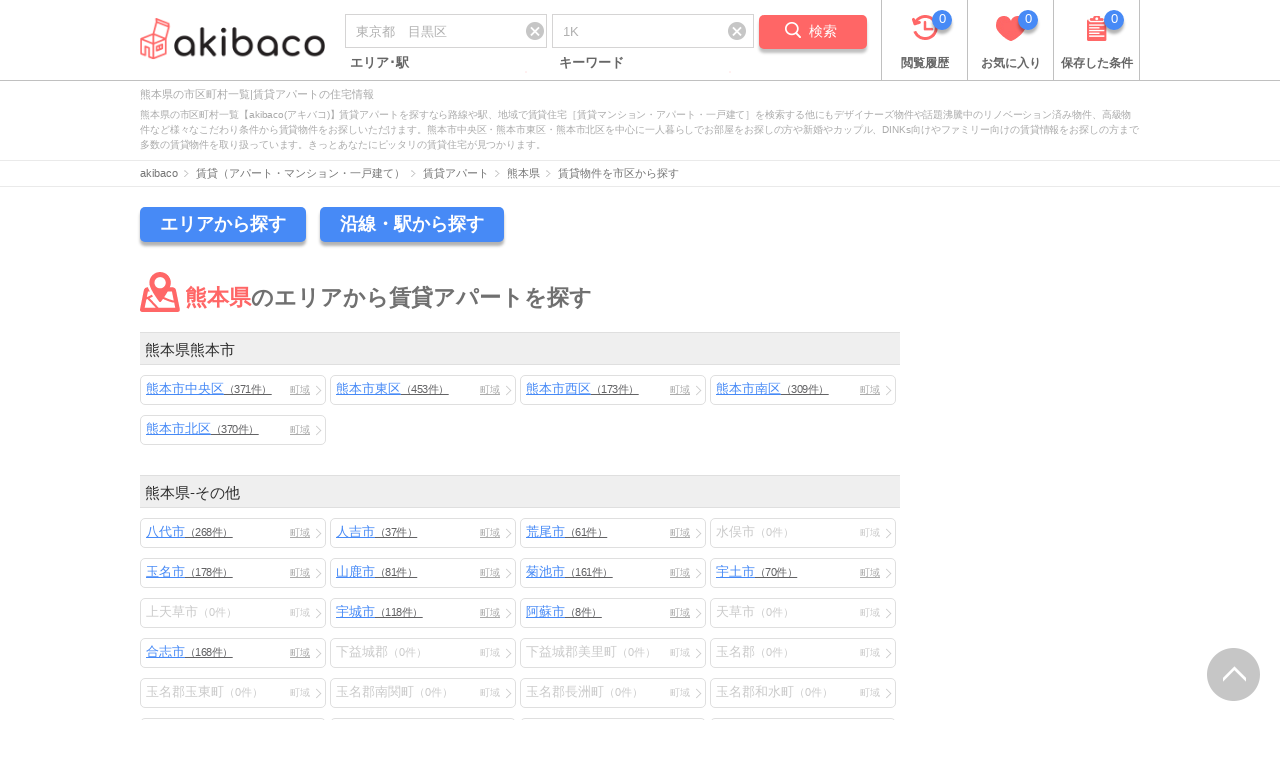

--- FILE ---
content_type: text/html; charset=UTF-8
request_url: https://www.akibaco.com/chintai/apart/kumamoto/
body_size: 7939
content:
<!DOCTYPE html>
<html lang="ja">

<head>

	<meta http-equiv="Content-Type" content="text/html; charset=utf-8"/>
	<meta name="format-detection" content="telephone=no, address=no"/>

	<meta name="viewport" content="width=1020,maximum-scale=1"/>

	<title>熊本県の市区町村から賃貸アパートの賃貸物件を探す｜賃貸のお部屋探し【akibaco】</title>

	<meta name="description" content="熊本県の市区町村から賃貸アパートを探す【akibaco】は日本全国の不動産サイトの物件情報を、一ヶ所で探せる賃貸の特化型検索エンジン。38,385件の賃貸アパートをご案内！！複数の不動産サイトに掲載されている賃貸住宅情報だけでなく、お部屋探しに必要な駅近、ペット可、デザイナーズ物件、リノベーション済み物件などの条件検索はもちろん、住みたい街の不動産屋さん、家賃相場、施設情報、災害情報、犯罪情報、イベント情報など住まい探しに役立つ豊富な情報を提供しています。"/>
	<meta name="keywords" content="熊本県,賃貸,賃貸物件,賃貸住宅,部屋探し,アパート,マンション,一戸建て,akibaco,アキバコ"/>
	
	<script type="text/javascript">
//<![CDATA[
g_SpFlg=''
//]]>
</script>
	<script type="text/javascript">
//<![CDATA[
g_BasePath=''
//]]>
</script>
	<script type="text/javascript">
//<![CDATA[
g_AdvFullPath='https://www.akibaco.com'
//]]>
</script>
	
	
		
		<!-- Google Tag Manager -->
		<script>
			(function(w,d,s,l,i){w[l]=w[l]||[];w[l].push({'gtm.start':
			new Date().getTime(),event:'gtm.js'});var f=d.getElementsByTagName(s)[0],
			j=d.createElement(s),dl=l!='dataLayer'?'&l='+l:'';j.async=true;j.src=
			'https://www.googletagmanager.com/gtm.js?id='+i+dl;f.parentNode.insertBefore(j,f);
			})(window,document,'script','dataLayer','GTM-TQZJ5QF');
		</script>
		<!-- End Google Tag Manager -->
		

	

	
			<link rel="shortcut icon" href="/favicon.ico">
		<link rel="apple-touch-icon" href="/common/images/apple-touch-icon-precomposed.png">

		
		
		<link rel="stylesheet" type="text/css" href="/common_pc/css/common.css?1632034323" media="all"/>

					<link rel="stylesheet" type="text/css" href="/common_pc/css/prefectly.css?1632034323" media="all"/>
		
		<link rel="stylesheet" type="text/css" href="/common/css/jquery-ui.min.css?1632034323" media="all"/>
		
					<link rel="stylesheet" type="text/css" href="/common/css/leaflet.css?1632034323" media="all"/>
			<link rel="stylesheet" type="text/css" href="/common/css/jquery.datetimepicker.min.css?1632034323" media="all"/>
			<link rel="stylesheet" type="text/css" href="/common/css/bootstrap-tagsinput.css?1632034323" media="all"/>
			<link rel="stylesheet" type="text/css" href="/common_pc/js/slick/slick.css?1632034323" media="all"/>
			<link rel="stylesheet" type="text/css" href="/common_pc/js/colorbox/colorbox.css?1632034323" media="all"/>
		


		<script type="text/javascript" src="/common/js/jquery.min.js?1632034323"></script>

					<script type="text/javascript" src="/common_pc/js/jquery-1.11.2.min.js?1632034323"></script>
		
		<script type="text/javascript" src="/common_pc/js/common.js?1632034323"></script>

					<script type="text/javascript" src="/common_pc/js/footerFixed.js?1632034323"></script>
		
		<script type="text/javascript" src="/common_pc/js/jquery.equalheight.min.js?1632034323"></script>

					<script type="text/javascript" src="/common_pc/js/slick/slick.min.js?1632034323"></script>
			<script type="text/javascript" src="/common_pc/js/colorbox/jquery.colorbox-min.js?1632034323"></script>
		
		<script type="text/javascript" src="/common/js/bootstrap.min.js?1632034323"></script>

					<script type="text/javascript" src="/common/js/jquery.inview.min.js?1632034323"></script>
			<script type="text/javascript" src="/common/js/adv.js?1632034323"></script>
		
		<script type="text/javascript" src="/common/js/jquery-ui.min.js?1632034323"></script>

					<script type="text/javascript" src="/common/js/suggest.js?1632034323"></script>
		
	



	
	
	
	<style type="text/css">
		/* … */
	</style>
	
	
	
	<style type="text/css">
	</style>
	
	
	
	
	<script type="text/javascript">

		//「エリアから探す」「沿線・駅から探す」ボタン
		$(document).on('click', '#scroll_to_area', function() {
			$('html,body').animate({scrollTop:$('.area_svg').offset().top}); //自動スクロール
		});
		$(document).on('click', '#scroll_to_ensen', function() {
			$('html,body').animate({scrollTop:$('.ensen_svg').offset().top}); //自動スクロール
		});

	</script>
	
	
	<script type="application/ld+json">
		{
			"@context": "http://schema.org",
			"@type": "BreadcrumbList",
			"itemListElement":[{"@type":"ListItem","position":"1","item":{"@id":"https://www.akibaco.com/","name":"akibaco"}},{"@type":"ListItem","position":2,"item":{"@id":"https://www.akibaco.com/chintai/","name":"賃貸（アパート・マンション・一戸建て）"}},{"@type":"ListItem","position":3,"item":{"@id":"https://www.akibaco.com/chintai/apart/","name":"賃貸アパート"}},{"@type":"ListItem","position":4,"item":{"@id":"https://www.akibaco.com/chintai/apart/kumamoto/","name":"熊本県"}},{"@type":"ListItem","position":5,"item":{"@id":"https://www.akibaco.com/chintai/apart/kumamoto/","name":"賃貸物件を市区から探す"}}]
		}
	</script>
	
	
	<script type="text/javascript">
		$(function(){
			$('select[name=syubetsu]').change(function() {
				var val = $(this).val();
				var action = $(this).closest('form').attr('action');
				if(val == 'kaisha'){
					replace_action = action.replace(/\/chintai/g, '/kaisha');
				}
				else{
					replace_action = action.replace(/\/kaisha/g, '/chintai');
				}
				$(this).closest('form').attr('action', replace_action);
			});

			$('.free_area_clearbtn').click(function() {
				$("#free_area").val('');
			});
			$('.free_word_clearbtn').click(function() {
				$("#free_word").val('');
			});
		});
	</script>
	
	
	
	



	<meta name="p:domain_verify" content="5f27d61d7dc41ad6f61aed728887b79d"/>

	<!-- Facebook Pixel Code -->
	<script>
		!function(f,b,e,v,n,t,s)
		{if(f.fbq)return;n=f.fbq=function(){n.callMethod?
		n.callMethod.apply(n,arguments):n.queue.push(arguments)};
		if(!f._fbq)f._fbq=n;n.push=n;n.loaded=!0;n.version='2.0';
		n.queue=[];t=b.createElement(e);t.async=!0;
		t.src=v;s=b.getElementsByTagName(e)[0];
		s.parentNode.insertBefore(t,s)}(window, document,'script',
		'https://connect.facebook.net/en_US/fbevents.js');
		fbq('init', '1035896086595372');
		fbq('track', 'PageView');
	</script>
	<noscript><img height="1" width="1" style="display:none"
	  src="https://www.facebook.com/tr?id=1035896086595372&ev=PageView&noscript=1"
	/></noscript>
	<!-- End Facebook Pixel Code -->

	<? /* facebookピクセル設定 */ ?>
	
</head>


	
			
	
			
	
	

	
	

	
																							
	




<body>



	<!-- Google Tag Manager (noscript) -->
	<noscript><iframe src="https://www.googletagmanager.com/ns.html?id=GTM-TQZJ5QF"
	height="0" width="0" style="display:none;visibility:hidden"></iframe></noscript>
	<!-- End Google Tag Manager (noscript) -->




<header class="hed_header cf">
	<div class="header_in">
		<div class="logo fl"><a href="/"><img alt="akibaco アキバコ" src="/common_pc/img/logo_head.png" width="185"></a></div>

	
	
	
	

	
	



	<div class="cross_search fl">
		<form id="bukken_search" action="/chintai/search/" method="get" class="tc">
			<div class="cross_search_box_out d_inb ">
				<div class="cross_search_box d_inb ">
					<!--
					--><div class="input_box02 d_inb tl">
						<input type="text" class="free_area" maxlength="50" id="free_area" name="free_area" value="" placeholder="東京都　目黒区" />
						<input type="hidden" name="free_area_candidacy" id="free_area_candidacy"  value="" />
						<div class="free_area_clearbtn">
							x
						</div>
					</div><!--
					--><div class="input_box03 d_inb tl">
						<input type="text" class="free_word" maxlength="50" id="free_word" name="free_word" value="" placeholder="1K" />
						<div class="free_word_clearbtn">
							x
						</div>
					</div><!--
					--><div class="btn d_inb">
							<input type="submit" value="検索" class="search_button ov">
					</div>
				</div>
				<input type="hidden" name="type" value="main">
				<p class="input_box02">エリア･駅</p>
				<p class="input_box03">キーワード</p>
			</div>
		</form>
			<div class="free_area_errtext_out"><p class="test" id="free_area_errtext"></p></div>
			<div class="free_word_errtext_out"><p class="test" id="free_word_errtext"></p></div>
	</div>




		<div class="head_history fr">
			<ul>
				<li class="icon01"><a href="/history/"><span class="history_icon">閲覧履歴</span></a><span id="history" class="cnt">0</span></li>
				<li class="icon02"><a href="/favorite/"><span>お気に入り</span></a><span id="favorite" class="cnt">0</span></li>
				<li class="icon03"><a href="/stock_search/"><span>保存した条件</span></a><span id="stock_searches" class="cnt">0</span></li>
			</ul>
		</div>
	</div>
</header>




<div class="h1_out">
	<h1 class="w1000">熊本県の市区町村一覧|賃貸アパートの住宅情報</h1>
	<p class="lead_text">熊本県の市区町村一覧【akibaco(アキバコ)】賃貸アパートを探すなら路線や駅、地域で賃貸住宅［賃貸マンション・アパート・一戸建て］を検索する他にもデザイナーズ物件や話題沸騰中のリノベーション済み物件、高級物件など様々なこだわり条件から賃貸物件をお探しいただけます。熊本市中央区・熊本市東区・熊本市北区を中心に一人暮らしでお部屋をお探しの方や新婚やカップル、DINKs向けやファミリー向けの賃貸情報をお探しの方まで多数の賃貸物件を取り扱っています。きっとあなたにピッタリの賃貸住宅が見つかります。</p>
</div>
<div class="breadcrumbList">
<ol>
	<li>
		<a href="/">akibaco</a>
	</li>
	<li>
		<a href="/chintai/">賃貸（アパート・マンション・一戸建て）</a>
	</li>
	<li>
		<a href="/chintai/apart/">賃貸アパート</a>
	</li>
	<li>
		<a href="/chintai/apart/kumamoto/">熊本県</a>
	</li>
	<li>
		賃貸物件を市区から探す
	</li>
</ol>
</div>

<article class="column2 area_link">

	<div id="all_container" class="w1000 cf">
		<div id="main_container">

			<ul class="btn-link btn02 c-br mb30">
				<li class="mr10"><a href="javascript:void(0)" id="scroll_to_area">エリアから探す</a></li>
				<li><a href="javascript:void(0)" id="scroll_to_ensen">沿線・駅から探す</a></li>
			</ul>

			<div class="cf">
				<section>
					<div class="title01 hr_no cf">
						<h2 class="d_inb area_svg"><span>熊本県</span>のエリアから賃貸アパートを探す</h2>
					</div>

													<div class="title03 mb20">
						<h3>熊本県熊本市</h3>
					</div>
					<ul class="ul01 cf">
																<li><div>
													<p><a href="/chintai/apart/kumamoto/chuoku/ls/">熊本市中央区<span>（371件）</span></a></p>
							<p class="gr_link"><a href="/chintai/apart/kumamoto/chuoku/">町域</a></p>
												</div></li>
																					<li><div>
													<p><a href="/chintai/apart/kumamoto/higashiku/ls/">熊本市東区<span>（453件）</span></a></p>
							<p class="gr_link"><a href="/chintai/apart/kumamoto/higashiku/">町域</a></p>
												</div></li>
																					<li><div>
													<p><a href="/chintai/apart/kumamoto/nishiku/ls/">熊本市西区<span>（173件）</span></a></p>
							<p class="gr_link"><a href="/chintai/apart/kumamoto/nishiku/">町域</a></p>
												</div></li>
																					<li><div>
													<p><a href="/chintai/apart/kumamoto/minamiku/ls/">熊本市南区<span>（309件）</span></a></p>
							<p class="gr_link"><a href="/chintai/apart/kumamoto/minamiku/">町域</a></p>
												</div></li>
																					<li><div>
													<p><a href="/chintai/apart/kumamoto/kitaku/ls/">熊本市北区<span>（370件）</span></a></p>
							<p class="gr_link"><a href="/chintai/apart/kumamoto/kitaku/">町域</a></p>
												</div></li>
																																																																																																																																																																																																																																																																																																																																																																																																																																																																																																																																																																	</ul>
				
					<div class="title03 mb20">
						<h3>熊本県-その他</h3>
					</div>
					<ul class="ul01 cf">
																																																																		<li><div>
													<p><a href="/chintai/apart/kumamoto/yatushiroshi/ls/">八代市<span>（268件）</span></a></p>
							<p class="gr_link"><a href="/chintai/apart/kumamoto/yatushiroshi/">町域</a></p>
												</div></li>
																					<li><div>
													<p><a href="/chintai/apart/kumamoto/hitoyoshishi/ls/">人吉市<span>（37件）</span></a></p>
							<p class="gr_link"><a href="/chintai/apart/kumamoto/hitoyoshishi/">町域</a></p>
												</div></li>
																					<li><div>
													<p><a href="/chintai/apart/kumamoto/araoshi/ls/">荒尾市<span>（61件）</span></a></p>
							<p class="gr_link"><a href="/chintai/apart/kumamoto/araoshi/">町域</a></p>
												</div></li>
																					<li><div>
													<p class="nolink">水俣市<span>（0件）</span></p>
							<p class="gr_link nolink">町域</p>
												</div></li>
																					<li><div>
													<p><a href="/chintai/apart/kumamoto/tamanashi/ls/">玉名市<span>（178件）</span></a></p>
							<p class="gr_link"><a href="/chintai/apart/kumamoto/tamanashi/">町域</a></p>
												</div></li>
																					<li><div>
													<p><a href="/chintai/apart/kumamoto/yamagashi/ls/">山鹿市<span>（81件）</span></a></p>
							<p class="gr_link"><a href="/chintai/apart/kumamoto/yamagashi/">町域</a></p>
												</div></li>
																					<li><div>
													<p><a href="/chintai/apart/kumamoto/kikuchishi/ls/">菊池市<span>（161件）</span></a></p>
							<p class="gr_link"><a href="/chintai/apart/kumamoto/kikuchishi/">町域</a></p>
												</div></li>
																					<li><div>
													<p><a href="/chintai/apart/kumamoto/utoshi/ls/">宇土市<span>（70件）</span></a></p>
							<p class="gr_link"><a href="/chintai/apart/kumamoto/utoshi/">町域</a></p>
												</div></li>
																					<li><div>
													<p class="nolink">上天草市<span>（0件）</span></p>
							<p class="gr_link nolink">町域</p>
												</div></li>
																					<li><div>
													<p><a href="/chintai/apart/kumamoto/ukishi/ls/">宇城市<span>（118件）</span></a></p>
							<p class="gr_link"><a href="/chintai/apart/kumamoto/ukishi/">町域</a></p>
												</div></li>
																					<li><div>
													<p><a href="/chintai/apart/kumamoto/asoshi/ls/">阿蘇市<span>（8件）</span></a></p>
							<p class="gr_link"><a href="/chintai/apart/kumamoto/asoshi/">町域</a></p>
												</div></li>
																					<li><div>
													<p class="nolink">天草市<span>（0件）</span></p>
							<p class="gr_link nolink">町域</p>
												</div></li>
																					<li><div>
													<p><a href="/chintai/apart/kumamoto/koshishi/ls/">合志市<span>（168件）</span></a></p>
							<p class="gr_link"><a href="/chintai/apart/kumamoto/koshishi/">町域</a></p>
												</div></li>
																					<li><div>
													<p class="nolink">下益城郡<span>（0件）</span></p>
							<p class="gr_link nolink">町域</p>
												</div></li>
																					<li><div>
													<p class="nolink">下益城郡美里町<span>（0件）</span></p>
							<p class="gr_link nolink">町域</p>
												</div></li>
																					<li><div>
													<p class="nolink">玉名郡<span>（0件）</span></p>
							<p class="gr_link nolink">町域</p>
												</div></li>
																					<li><div>
													<p class="nolink">玉名郡玉東町<span>（0件）</span></p>
							<p class="gr_link nolink">町域</p>
												</div></li>
																					<li><div>
													<p class="nolink">玉名郡南関町<span>（0件）</span></p>
							<p class="gr_link nolink">町域</p>
												</div></li>
																					<li><div>
													<p class="nolink">玉名郡長洲町<span>（0件）</span></p>
							<p class="gr_link nolink">町域</p>
												</div></li>
																					<li><div>
													<p class="nolink">玉名郡和水町<span>（0件）</span></p>
							<p class="gr_link nolink">町域</p>
												</div></li>
																					<li><div>
													<p class="nolink">菊池郡<span>（0件）</span></p>
							<p class="gr_link nolink">町域</p>
												</div></li>
																					<li><div>
													<p><a href="/chintai/apart/kumamoto/oodumachi/ls/">菊池郡大津町<span>（201件）</span></a></p>
							<p class="gr_link"><a href="/chintai/apart/kumamoto/oodumachi/">町域</a></p>
												</div></li>
																					<li><div>
													<p><a href="/chintai/apart/kumamoto/kikuyomachi/ls/">菊池郡菊陽町<span>（140件）</span></a></p>
							<p class="gr_link"><a href="/chintai/apart/kumamoto/kikuyomachi/">町域</a></p>
												</div></li>
																					<li><div>
													<p class="nolink">阿蘇郡<span>（0件）</span></p>
							<p class="gr_link nolink">町域</p>
												</div></li>
																					<li><div>
													<p class="nolink">阿蘇郡南小国町<span>（0件）</span></p>
							<p class="gr_link nolink">町域</p>
												</div></li>
																					<li><div>
													<p class="nolink">阿蘇郡小国町<span>（0件）</span></p>
							<p class="gr_link nolink">町域</p>
												</div></li>
																					<li><div>
													<p class="nolink">阿蘇郡産山村<span>（0件）</span></p>
							<p class="gr_link nolink">町域</p>
												</div></li>
																					<li><div>
													<p><a href="/chintai/apart/kumamoto/takamorimachi/ls/">阿蘇郡高森町<span>（5件）</span></a></p>
							<p class="gr_link"><a href="/chintai/apart/kumamoto/takamorimachi/">町域</a></p>
												</div></li>
																					<li><div>
													<p><a href="/chintai/apart/kumamoto/nishiharamura/ls/">阿蘇郡西原村<span>（2件）</span></a></p>
							<p class="gr_link"><a href="/chintai/apart/kumamoto/nishiharamura/">町域</a></p>
												</div></li>
																					<li><div>
													<p><a href="/chintai/apart/kumamoto/minamiasomura/ls/">阿蘇郡南阿蘇村<span>（1件）</span></a></p>
							<p class="gr_link"><a href="/chintai/apart/kumamoto/minamiasomura/">町域</a></p>
												</div></li>
																					<li><div>
													<p class="nolink">上益城郡<span>（0件）</span></p>
							<p class="gr_link nolink">町域</p>
												</div></li>
																					<li><div>
													<p><a href="/chintai/apart/kumamoto/mifunemachi/ls/">上益城郡御船町<span>（23件）</span></a></p>
							<p class="gr_link"><a href="/chintai/apart/kumamoto/mifunemachi/">町域</a></p>
												</div></li>
																					<li><div>
													<p><a href="/chintai/apart/kumamoto/kashimamachi/ls/">上益城郡嘉島町<span>（13件）</span></a></p>
							<p class="gr_link"><a href="/chintai/apart/kumamoto/kashimamachi/">町域</a></p>
												</div></li>
																					<li><div>
													<p><a href="/chintai/apart/kumamoto/mashikimachi/ls/">上益城郡益城町<span>（77件）</span></a></p>
							<p class="gr_link"><a href="/chintai/apart/kumamoto/mashikimachi/">町域</a></p>
												</div></li>
																					<li><div>
													<p><a href="/chintai/apart/kumamoto/kosamachi/ls/">上益城郡甲佐町<span>（2件）</span></a></p>
							<p class="gr_link"><a href="/chintai/apart/kumamoto/kosamachi/">町域</a></p>
												</div></li>
																					<li><div>
													<p class="nolink">上益城郡山都町<span>（0件）</span></p>
							<p class="gr_link nolink">町域</p>
												</div></li>
																					<li><div>
													<p class="nolink">八代郡<span>（0件）</span></p>
							<p class="gr_link nolink">町域</p>
												</div></li>
																					<li><div>
													<p><a href="/chintai/apart/kumamoto/hikawacyo/ls/">八代郡氷川町<span>（3件）</span></a></p>
							<p class="gr_link"><a href="/chintai/apart/kumamoto/hikawacyo/">町域</a></p>
												</div></li>
																					<li><div>
													<p class="nolink">葦北郡<span>（0件）</span></p>
							<p class="gr_link nolink">町域</p>
												</div></li>
																					<li><div>
													<p class="nolink">葦北郡芦北町<span>（0件）</span></p>
							<p class="gr_link nolink">町域</p>
												</div></li>
																					<li><div>
													<p class="nolink">葦北郡津奈木町<span>（0件）</span></p>
							<p class="gr_link nolink">町域</p>
												</div></li>
																					<li><div>
													<p class="nolink">球磨郡<span>（0件）</span></p>
							<p class="gr_link nolink">町域</p>
												</div></li>
																					<li><div>
													<p><a href="/chintai/apart/kumamoto/nishikimachi/ls/">球磨郡錦町<span>（6件）</span></a></p>
							<p class="gr_link"><a href="/chintai/apart/kumamoto/nishikimachi/">町域</a></p>
												</div></li>
																					<li><div>
													<p><a href="/chintai/apart/kumamoto/taragimachi/ls/">球磨郡多良木町<span>（1件）</span></a></p>
							<p class="gr_link"><a href="/chintai/apart/kumamoto/taragimachi/">町域</a></p>
												</div></li>
																					<li><div>
													<p class="nolink">球磨郡湯前町<span>（0件）</span></p>
							<p class="gr_link nolink">町域</p>
												</div></li>
																					<li><div>
													<p class="nolink">球磨郡水上村<span>（0件）</span></p>
							<p class="gr_link nolink">町域</p>
												</div></li>
																					<li><div>
													<p class="nolink">球磨郡相良村<span>（0件）</span></p>
							<p class="gr_link nolink">町域</p>
												</div></li>
																					<li><div>
													<p class="nolink">球磨郡五木村<span>（0件）</span></p>
							<p class="gr_link nolink">町域</p>
												</div></li>
																					<li><div>
													<p class="nolink">球磨郡山江村<span>（0件）</span></p>
							<p class="gr_link nolink">町域</p>
												</div></li>
																					<li><div>
													<p class="nolink">球磨郡球磨村<span>（0件）</span></p>
							<p class="gr_link nolink">町域</p>
												</div></li>
																					<li><div>
													<p class="nolink">球磨郡あさぎり町<span>（0件）</span></p>
							<p class="gr_link nolink">町域</p>
												</div></li>
																					<li><div>
													<p class="nolink">天草郡<span>（0件）</span></p>
							<p class="gr_link nolink">町域</p>
												</div></li>
																					<li><div>
													<p class="nolink">天草郡苓北町<span>（0件）</span></p>
							<p class="gr_link nolink">町域</p>
												</div></li>
															</ul>

				
				</section>
			</div>
		</div>
		<div id="main_container">
			<div class="cf">
				<section>
					<div class="title01 hr_no">
						<h2 class="ensen_svg"><span>熊本県</span>の沿線・駅から賃貸アパートを探す</h2>
					</div>

								<div class="title03 mb20">
					<h3>JR九州</h3>
				</div>
					<ul class="ul01 cf">
												<li><div>
							<p><a href="/chintai/apart/kumamoto/kyushushinkan/ls/">九州新幹線</a></p>
							<p class="gr_link"><a href="/chintai/apart/kumamoto/kyushushinkan/">駅</a></p>
						</div></li>
											<li><div>
							<p><a href="/chintai/apart/kumamoto/kagoshimahonsen/ls/">鹿児島本線</a></p>
							<p class="gr_link"><a href="/chintai/apart/kumamoto/kagoshimahonsen/">駅</a></p>
						</div></li>
											<li><div>
							<p><a href="/chintai/apart/kumamoto/misumisen/ls/">三角線</a></p>
							<p class="gr_link"><a href="/chintai/apart/kumamoto/misumisen/">駅</a></p>
						</div></li>
											<li><div>
							<p><a href="/chintai/apart/kumamoto/hisatsusen/ls/">肥薩線</a></p>
							<p class="gr_link"><a href="/chintai/apart/kumamoto/hisatsusen/">駅</a></p>
						</div></li>
											<li><div>
							<p><a href="/chintai/apart/kumamoto/houhisen/ls/">豊肥本線</a></p>
							<p class="gr_link"><a href="/chintai/apart/kumamoto/houhisen/">駅</a></p>
						</div></li>
										</ul>
								<div class="title03 mb20">
					<h3>くま川鉄道</h3>
				</div>
					<ul class="ul01 cf">
												<li><div>
							<p><a href="/chintai/apart/kumamoto/kumagawatetudo/ls/">くま川鉄道</a></p>
							<p class="gr_link"><a href="/chintai/apart/kumamoto/kumagawatetudo/">駅</a></p>
						</div></li>
										</ul>
								<div class="title03 mb20">
					<h3>熊本市電</h3>
				</div>
					<ul class="ul01 cf">
												<li><div>
							<p><a href="/chintai/apart/kumamoto/kumadenkengun/ls/">熊本市健軍線</a></p>
							<p class="gr_link"><a href="/chintai/apart/kumamoto/kumadenkengun/">駅</a></p>
						</div></li>
											<li><div>
							<p><a href="/chintai/apart/kumamoto/kumadenkamikuma/ls/">熊本市上熊本線</a></p>
							<p class="gr_link"><a href="/chintai/apart/kumamoto/kumadenkamikuma/">駅</a></p>
						</div></li>
										</ul>
								<div class="title03 mb20">
					<h3>熊本電気鉄道</h3>
				</div>
					<ul class="ul01 cf">
												<li><div>
							<p><a href="/chintai/apart/kumamoto/kumamotodenki/ls/">熊本電気鉄道</a></p>
							<p class="gr_link"><a href="/chintai/apart/kumamoto/kumamotodenki/">駅</a></p>
						</div></li>
										</ul>
								<div class="title03 mb20">
					<h3>南阿蘇鉄道</h3>
				</div>
					<ul class="ul01 cf">
												<li><div>
							<p><a href="/chintai/apart/kumamoto/minamiasotetudo/ls/">南阿蘇鉄道</a></p>
							<p class="gr_link"><a href="/chintai/apart/kumamoto/minamiasotetudo/">駅</a></p>
						</div></li>
										</ul>
								<div class="title03 mb20">
					<h3>肥薩おれんじ鉄道</h3>
				</div>
					<ul class="ul01 cf">
												<li><div>
							<p><a href="/chintai/apart/kumamoto/orenzitetudo/ls/">肥薩おれんじ鉄道</a></p>
							<p class="gr_link"><a href="/chintai/apart/kumamoto/orenzitetudo/">駅</a></p>
						</div></li>
										</ul>
								</section>
			</div>
		</div>
	</div>

</article>



<aside class="w1000">
	<div class="foottext cf">
		<div class="fl mr20"><a href="/"><img alt="akibaco" src="/common_pc/img/logo.png" width="140"></a></div>
		<div class="fr">
			<p>【akibaco(アキバコ)】の熊本県市区町村一覧ページ[賃貸アパート]をご覧いただきありがとうございます。【akibaco】では熊本市中央区・熊本市東区・熊本市北区などご希望の地域、路線や駅など基本的な条件の他、ペット可、デザイナーズ物件などご希望の条件を組み合わせて賃貸物件［賃貸マンション・アパート・一戸建て］の検索ができます。新着賃貸物件も多数掲載！近年人気急上昇のリノベーション済み物件や高級物件も見逃せません。気になる賃貸マンション・アパートなどあるゆる条件で賃貸住宅を検索してください。住みたい街の家賃相場や不動産屋さん、近隣の街情報も満載です。引越し後に後悔しないためにあらかじめ賃貸物件情報だけでなく街情報についても調べておきましょう。いざという時に困らないように病院や交番、銀行など周辺環境や街情報は特に要チェック。スーパーやコンビニなど生活に必要な施設も探しておきましょう。日々の生活をより快適に過ごせるよう【akibaco】はより多くの賃貸情報をご提供いたします。</p>
		</div>
	</div>

						<div class="title01 zenkoku foot">
																	<h2><span>都道府県</span>から賃貸アパートの物件一覧を見る</h2>
																</div>
					

						<div class="dl02 pt10 mb30 cf">
							<dl>
								<dt class="zenkoku"><a href="/chintai/apart/ls/">全国</a></dt>
							</dl>
														<dl>
								<dt>北海道・東北</dt>
								<dd>
									<ul>
																																																																																																																																																																																																																																																																																																																																																																																																																																																																																																																																								
										<li><a href="/chintai/apart/aomori/">青森</a>
																				</li>
																														
										<li><a href="/chintai/apart/iwate/">岩手</a>
																				</li>
																														
										<li><a href="/chintai/apart/miyagi/">宮城</a>
																					<span>
																					<a href="/chintai/apart/miyagi/sendai/ls/">仙台市</a>

																						</span>
																				</li>
																														
										<li><a href="/chintai/apart/akita/">秋田</a>
																				</li>
																														
										<li><a href="/chintai/apart/yamagata/">山形</a>
																				</li>
																														
										<li><a href="/chintai/apart/fukushima/">福島</a>
																				</li>
																																																																																																																																		
										<li><a href="/chintai/apart/hokkaido/">北海道</a>
																					<span>
																					<a href="/chintai/apart/hokkaido/sapporo/ls/">札幌市</a>

																						</span>
																				</li>
																																																																																																																																																																																																																																					</ul>
								</dd>
							</dl>
														<dl>
								<dt>関東</dt>
								<dd>
									<ul>
																																																																																																																																																																																																																																																																																																																																																																																																																																																																																																																				
										<li><a href="/chintai/apart/tokyo/">東京</a>
																					<span>
																					<a href="/chintai/apart/tokyo/23ku/ls/">23区</a>

																						</span>
																				</li>
																																																																																																																																																						
										<li><a href="/chintai/apart/ibaraki/">茨城</a>
																				</li>
																														
										<li><a href="/chintai/apart/tochigi/">栃木</a>
																				</li>
																														
										<li><a href="/chintai/apart/gunma/">群馬</a>
																				</li>
																														
										<li><a href="/chintai/apart/saitama/">埼玉</a>
																					<span>
																					<a href="/chintai/apart/saitama/saitama/ls/">さいたま市</a>

																						</span>
																				</li>
																														
										<li><a href="/chintai/apart/chiba/">千葉</a>
																					<span>
																					<a href="/chintai/apart/chiba/chiba/ls/">千葉市</a>

																						</span>
																				</li>
																																																		
										<li><a href="/chintai/apart/kanagawa/">神奈川</a>
																					<span>
																					<a href="/chintai/apart/kanagawa/yokohama/ls/">横浜市</a>

											・										<a href="/chintai/apart/kanagawa/kawasaki/ls/">川崎市</a>

											・										<a href="/chintai/apart/kanagawa/sagamihara/ls/">相模原市</a>

																						</span>
																				</li>
																																																																																																																																																																																																																	</ul>
								</dd>
							</dl>
														<dl>
								<dt>甲信越</dt>
								<dd>
									<ul>
																																																																																																																																																																																																																																																																																																																																																																																																																																																																																																																																																																																																																																																																																																																																																																																																												
										<li><a href="/chintai/apart/niigata/">新潟</a>
																					<span>
																					<a href="/chintai/apart/niigata/niigata/ls/">新潟市</a>

																						</span>
																				</li>
																																																																																										
										<li><a href="/chintai/apart/yamanashi/">山梨</a>
																				</li>
																														
										<li><a href="/chintai/apart/nagano/">長野</a>
																				</li>
																																																																																									</ul>
								</dd>
							</dl>
														<dl>
								<dt>北陸</dt>
								<dd>
									<ul>
																																																																																																																																																																																																																																																																																																																																																																																																																																																																																																																																																																																																																																																																																																																																																																																																																																
										<li><a href="/chintai/apart/toyama/">富山</a>
																				</li>
																														
										<li><a href="/chintai/apart/ishikawa/">石川</a>
																				</li>
																														
										<li><a href="/chintai/apart/fukui/">福井</a>
																				</li>
																																																																																																																																	</ul>
								</dd>
							</dl>
														<dl>
								<dt>東海</dt>
								<dd>
									<ul>
																																																																																																																																																																																																																																																																				
										<li><a href="/chintai/apart/mie/">三重</a>
																				</li>
																																																																																																																																																																																																																																																																																																																																																																																																																																																																																																																																																																																																																																																																										
										<li><a href="/chintai/apart/gifu/">岐阜</a>
																				</li>
																														
										<li><a href="/chintai/apart/shizuoka/">静岡</a>
																					<span>
																					<a href="/chintai/apart/shizuoka/shizuoka/ls/">静岡市</a>

											・										<a href="/chintai/apart/shizuoka/hamamatsu/ls/">浜松市</a>

																						</span>
																				</li>
																														
										<li><a href="/chintai/apart/aichi/">愛知</a>
																					<span>
																					<a href="/chintai/apart/aichi/nagoya/ls/">名古屋市</a>

																						</span>
																				</li>
																													</ul>
								</dd>
							</dl>
														<dl>
								<dt>関西</dt>
								<dd>
									<ul>
																																								
										<li><a href="/chintai/apart/shiga/">滋賀</a>
																				</li>
																														
										<li><a href="/chintai/apart/kyoto/">京都</a>
																					<span>
																					<a href="/chintai/apart/kyoto/kyoto/ls/">京都市</a>

																						</span>
																				</li>
																														
										<li><a href="/chintai/apart/osaka/">大阪</a>
																					<span>
																					<a href="/chintai/apart/osaka/sakai/ls/">堺市</a>

											・										<a href="/chintai/apart/osaka/osaka/ls/">大阪市</a>

																						</span>
																				</li>
																														
										<li><a href="/chintai/apart/hyogo/">兵庫</a>
																					<span>
																					<a href="/chintai/apart/hyogo/kobe/ls/">神戸市</a>

																						</span>
																				</li>
																														
										<li><a href="/chintai/apart/nara/">奈良</a>
																				</li>
																														
										<li><a href="/chintai/apart/wakayama/">和歌山</a>
																				</li>
																																																																																																																																																																																																																																																																																																																																																																																																																																																																																																																																																																																																																																																																																																																																																																																																																																																													</ul>
								</dd>
							</dl>
														<dl>
								<dt>中国</dt>
								<dd>
									<ul>
																																																																																																																																																																
										<li><a href="/chintai/apart/tottori/">鳥取</a>
																				</li>
																														
										<li><a href="/chintai/apart/shimane/">島根</a>
																				</li>
																														
										<li><a href="/chintai/apart/okayama/">岡山</a>
																					<span>
																					<a href="/chintai/apart/okayama/okayama/ls/">岡山市</a>

																						</span>
																				</li>
																														
										<li><a href="/chintai/apart/hiroshima/">広島</a>
																					<span>
																					<a href="/chintai/apart/hiroshima/hiroshima/ls/">広島市</a>

																						</span>
																				</li>
																														
										<li><a href="/chintai/apart/yamaguchi/">山口</a>
																				</li>
																																																																																																																																																																																																																																																																																																																																																																																																																																																																																																																																																																																																																																																																																																																																																									</ul>
								</dd>
							</dl>
														<dl>
								<dt>四国</dt>
								<dd>
									<ul>
																				
										<li><a href="/chintai/apart/tokushima/">徳島</a>
																				</li>
																																																																																																																																																																																																																																																																														
										<li><a href="/chintai/apart/kagawa/">香川</a>
																				</li>
																														
										<li><a href="/chintai/apart/ehime/">愛媛</a>
																				</li>
																														
										<li><a href="/chintai/apart/kochi/">高知</a>
																				</li>
																																																																																																																																																																																																																																																																																																																																																																																																																																																																																																																																																																																																																																																																									</ul>
								</dd>
							</dl>
														<dl>
								<dt>九州・沖縄</dt>
								<dd>
									<ul>
																																																																																																																																																																																																																																																																																																																																																				
										<li><a href="/chintai/apart/fukuoka/">福岡</a>
																					<span>
																					<a href="/chintai/apart/fukuoka/fukuoka/ls/">福岡市</a>

											・										<a href="/chintai/apart/fukuoka/kitakyusyu/ls/">北九州市</a>

																						</span>
																				</li>
																														
										<li><a href="/chintai/apart/saga/">佐賀</a>
																				</li>
																														
										<li><a href="/chintai/apart/nagasaki/">長崎</a>
																				</li>
																														
										<li><a href="/chintai/apart/kumamoto/">熊本</a>
																					<span>
																					<a href="/chintai/apart/kumamoto/kumamoto/ls/">熊本市</a>

																						</span>
																				</li>
																														
										<li><a href="/chintai/apart/oita/">大分</a>
																				</li>
																														
										<li><a href="/chintai/apart/miyazaki/">宮崎</a>
																				</li>
																														
										<li><a href="/chintai/apart/kagoshima/">鹿児島</a>
																				</li>
																														
										<li><a href="/chintai/apart/okinawa/">沖縄</a>
																				</li>
																																																																																																																																																																																																																																																																																																																																																																																																																																																																																																									</ul>
								</dd>
							</dl>
							
						</div>

</aside>


<!-- footer -->

<footer id="footer">

		<div class="footer_border">
		<p class="w1000 top_link"><a href="/">賃貸住宅［賃貸マンション・アパート］のことなら【akibaco】</a></p>
	</div>
	
		<div class="inner">
		<p class="footerHeading"><span>関連サイト</span></p>
		<p class="linkList">
			<a href="https://apamanshop-hd.co.jp/" target="_blank">不動産総合サービスのAPAMAN</a>
			<a href="http://www.fcapamanshop.com/" target="_blank">不動産FCのApaman Network</a>
			<a href="https://www.apamanshop.com/" target="_blank">賃貸のお部屋探しならアパマンショップ</a>
			<a href="https://www.apaman-property.co.jp/" target="_blank">賃貸管理・賃貸斡旋のApaman Property</a>
			<a href="https://owners.apamanshop.com/" target="_blank">賃貸管理ポータルのアパマンショップオーナーズ</a>
			<a href="https://www.temponw.com/" target="_blank">店舗物件情報サイトの店舗ネットワーク</a>
			<a href="https://fabbit.co.jp/" target="_blank">エコシステムのfabbit</a>
			<a href="https://www.systemsoft.co.jp/" target="_blank">システム開発ならシステムソフト</a>
			<a href="https://www.sstechnologies.co.jp/" target="_blank">不動産業界をデジタルシフトするSS Technologies</a>
			<a href="https://www.akibaco.com/" target="_blank">日本最大級の賃貸ポータルakibaco</a>
			<a href="https://sumitas.jp/" target="_blank">売買フランチャイズのSUMiTAS</a>
			<a href="https://assetbank.co.jp/" target="_blank">不動産投資物件専用サイトのAsset Bank</a>
			<a href="https://seltech-group.co.jp/" target="_blank">スマートロックのSeltech</a>
			<a href="https://apaman-energy.com/" target="_blank">最適な料金の電気を提供するApaman Energy</a>
		</p>
	</div>
	
		<div class="b_footer">
			<div class="footer_in">
					<ul>
			<li><a href="/browse/">賃貸物件一覧</a></li>
			
			<li><a href="/company/">運営会社</a></li>
			<li><a href="/legal/">プライバシーポリシー</a></li>
			</ul>
					<p class="copyright">© 2020 akibaco</p>
			<a href="#" class="top_move"><img alt="top" src="/common_pc/img/arrow_top.png" width="53" height="53"></a>
		</div>
	</div>

</footer>





	




<?

#	if(LOCAL || TEST){


#	}

?>


</body>






</html>


--- FILE ---
content_type: text/css
request_url: https://www.akibaco.com/common_pc/css/common.css?1632034323
body_size: 22642
content:
@charset "UTF-8";
/* base */
*{margin:0px;padding:0px;}
html {
font-family: sans-serif;
-ms-text-size-adjust: 100%;
-webkit-text-size-adjust: 100%;
font-size: 10px;
-webkit-tap-highlight-color: transparent;
min-width:1000px;
}
body {
margin: 0 0 0 0;
font-family: "Meiryo", "Lato", "Helvetica Neue", '游ゴシック Medium', Helvetica, Arial, sans-serif;
font-size: 13px;
line-height: 1.42857;
color: #2e2e2e;
padding-right: 0 !important;
position: relative;
min-width:1000px;
}
article,aside,details,figcaption,figure,footer,header,hgroup,main,menu,nav,section,summary {display: block;}
audio,canvas,progress,video {display: inline-block;vertical-align: baseline;}
audio:not([controls]) {display: none;height: 0;}
[hidden],template {display: none;}
a {background-color: transparent;}
a:active,a:hover {outline: 0;}
abbr[title] {border-bottom: 1px dotted;}
b,strong {font-weight: bold;}
dfn {font-style: italic;}
h1, h2, h3, h4, h5, h6{font-size:100%;}
h1 {margin: 0;}
mark {background: #ff0;color: #000;}
small {font-size: 80%;}
sub,sup {font-size: 75%;line-height: 0;position: relative;vertical-align: baseline;}
sup {top: -0.5em;}
sub {bottom: -0.25em;}
img {border: 0;}
svg:not(:root) {overflow: hidden;}
figure {margin: 1em 40px;}
hr {box-sizing: content-box;height: 0;}
pre {overflow: auto;}
code,kbd,pre,samp {font-family: monospace, monospace;font-size: 1em;}

form{margin:0;padding:0;}
button,input,optgroup,select,textarea {color: inherit;font: inherit;margin: 0;}
button {overflow: visible;}
button,select {text-transform: none;}
button,html input[type="button"],input[type="reset"],input[type="submit"] {-webkit-appearance: button;cursor: pointer;}
button[disabled],html input[disabled] {cursor: default;}
button::-moz-focus-inner,input::-moz-focus-inner {border: 0;padding: 0;}
input {line-height: normal;}
input[type="checkbox"],input[type="radio"] {box-sizing: border-box;padding: 0;margin:2px;vertical-align:middle;}
input[type="number"]::-webkit-inner-spin-button,input[type="number"]::-webkit-outer-spin-button {height: auto;}
input[type="search"] {-webkit-appearance: textfield;box-sizing: content-box;}
input[type="search"]::-webkit-search-cancel-button,input[type="search"]::-webkit-search-decoration {-webkit-appearance: none;}
fieldset {border: 1px solid #c0c0c0;margin: 0 2px;padding: 0.35em 0.625em 0.75em;}
legend {border: 0;padding: 0;}
textarea {overflow: auto;}
optgroup {font-weight: bold;}
table {border-collapse: collapse;border-spacing: 0;}
td,th {padding: 0;}
/* others */
var, address{font-style:normal;}
ul,ol{list-style:none;}

/* micro clearfix hack */
.clearfix:before, .clearfix:after {
content: " ";
display: table;
}
.clearfix:after {clear: both;}

ul {
list-style-type: none;
padding-left: 0;
}

input[type="submit"],input[type="reset"],
input[type="button"],button{
border-style: none;
-webkit-appearance: none;
border-radius: 0;
}
input[type="text"], input[type="password"],input[type="number"],input[type="email"],input[type="tel"],textarea{
border-radius:3px;
/* box-shadow: 1px 1px 1px #efefef inset; */
background-image: -webkit-gradient(linear, left top, left bottom, from(#FFFFFF), to(#FFFFFF));
background-image: -webkit-linear-gradient(left, #FFFFFF, #FFFFFF);
border: 1px solid #d5d4d4;
padding:3px 5px;
}
input[type="text"]:focus, input[type="password"]:focus, input[type="number"]:focus, input[type="email"]:focus, input[type="tel"]:focus,textarea:focus{
border-color: #ff6666;
}
::-webkit-input-placeholder{color:#b0b0b0;}
::-moz-placeholder{color:#b0b0b0; opacity: 1;}
:-ms-input-placeholder{color:#b0b0b0;}
select{
	-webkit-appearance: none;
	-moz-appearance: none;
	appearance: none;
	background:#FFF url(../img/arrow_s.png) no-repeat;
	background-size:7px 4px;
	background-position: 98% center;
	border-radius: 3px;
	border: 1px solid #d5d4d4;
	padding:5px 10px 5px 5px;
}
select::-ms-expand {display: none;}
select:focus{border: 1px solid #ff6666;}
input[type=radio], input[type=checkbox]{display: none;}
.radio, .checkbox {
	box-sizing: border-box;
/*	-webkit-transition: background-color 0.2s linear;
	transition: background-color 0.2s linear; */
	position: relative;
	display: inline-block;
	margin: 0 0 5px 0;
	padding: 0 0 0 25px;
	vertical-align: middle;
	cursor: pointer;
}
.radio:hover:after, .checkbox:hover:after {
	border-color: #ff6666;
}
.radio:after, .checkbox:after {
/*	-webkit-transition: background-color 0.2s linear;
	transition: background-color 0.2s linear; */
	position: absolute;
	top: 50%;
	left:3px;
	display: block;
	margin-top: -10px;
	width: 15px;
	height: 15px;
	border: 1px solid #707070;
	border-radius: 3px;
	content: '';
	z-index:3;
}
.radio:before {
/*	-webkit-transition: background-color 0.2s linear;
	transition: background-color 0.2s linear; */
	position: absolute;
	top: 50%;
	left: 10px;
	display: block;
	margin-top: -5px;
	width: 10px;
	height: 10px;
	border-radius: 50%;
	background-color: #707070;
	content: '';
	opacity: 0;
}
input[type=radio]:checked + .radio:before {
	opacity: 1;
}
.checkbox:before {
/*	-webkit-transition: background-color 0.2s linear;
	transition: background-color 0.2s linear; */
	position: absolute;
	top: 50%;
	left: 9px;
	display: block;
	margin-top: -7px;
	width: 5px;
	height: 9px;
	border-right: 1px solid #E6153D;
	border-bottom: 1px solid #E6153D;
	content: '';
	opacity: 0;
	-webkit-transform: rotate(45deg);
	-ms-transform: rotate(45deg);
	transform: rotate(45deg);
	background:#fff;
}
.checkbox_bold:before {
/*	-webkit-transition: background-color 0.2s linear;
	transition: background-color 0.2s linear; */
	position: absolute;
	top: 50%;
	left: 9px;
	display: block;
	margin-top: -7px;
	width: 5px;
	height: 9px;
	border-right: 2px solid #E6153D;
	border-bottom: 2px solid #E6153D;
	content: '';
	opacity: 0;
	-webkit-transform: rotate(45deg);
	-ms-transform: rotate(45deg);
	transform: rotate(45deg);
	background:#fff;
}
input[type=checkbox]:checked + .checkbox:before {
	opacity: 1;
}

.bg_gray .checkbox:after,
.bg_gray .checkbox:hover:after {
	border-color: #fff;
}
.bg_gray .checkbox:before {
	background: transparent;
	border-right: 2px solid #fff;
	border-bottom: none;
	width: 24px;
	height: 24px;
	opacity: 1;
	position: absolute;
	top:-14px;
	left: 8px;
	-webkit-transform: rotate(135deg);
	-ms-transform: rotate(135deg);
	transform: rotate(135deg);
}
.checkbox.disabled{color:#ccc;}
.checkbox.disabled:after {border-color: #ccc;}

a{color: #478AF6;text-decoration: none;}
a:visited{color: #0585aa;text-decoration: none;}
a:hover{color: #0585aa;text-decoration: underline;}
/* a:visited {color:#183cb1;text-decoration:none;} */
a:focus {outline: thin dotted;outline: 5px auto -webkit-focus-ring-color;outline-offset: -2px;}
a:focus, *:focus {outline: none;}
/*===================================*/
.fl{float:left;}
.fr{float:right;}
.cfov{overflow: hidden;}
.clr{
	clear: both;
	font-size:0px;
	line-height:0px;
	margin: 0px;
	padding: 0px;
}
.cf:after {
	display:block;
	clear:both;
	height:0px;
	visibility:hidden;
	content:".";
}
.tl{text-align:left;}
.tr{text-align:right;}
.tc{text-align:center;}
.d_in{display:inline;}
.d_inb{display:inline-block;}
.d_b{display:block;}
.v_m{vertical-align:middle;}
.v_t{vertical-align:top;}
.v_b{vertical-align:bottom;}
.text_b{font-weight: bold;}
.text_n{font-weight: normal;}
.m5{margin:5px;}.m10{margin:10px;}.m15{margin:15px;}.m20{margin:20px;}.m30{margin:30px;}.m40{margin:40px;}
.p5{padding:5px;}.p10{padding:10px;}.p15{padding:15px;}.p20{padding:20px;}.p30{padding:30px;}.p40{padding:40px;}
.mt5{margin-top:5px;}.mt10{margin-top:10px;}.mt15{margin-top:15px;}.mt20{margin-top:20px;}.mt30{margin-top:30px;}.mt40{margin-top:40px;}
.pt5{padding-top:5px;}.pt10{padding-top:10px;}.pt15{padding-top:15px;}.pt20{padding-top:20px;}.pt30{padding-top:30px;}.pt40{padding-top:40px;}
.mb5{margin-bottom:5px;}.mb10{margin-bottom:10px;}.mb15{margin-bottom:15px;}.mb20{margin-bottom:20px;}.mb30{margin-bottom:30px;}.mb40{margin-bottom:40px;}
.pb5{padding-bottom:5px;}.pb10{padding-bottom:10px;}.pb15{padding-bottom:15px;}.pb20{padding-bottom:20px;}.pb30{padding-bottom:30px;}.pb40{padding-bottom:40px;}
.mr5{margin-right:5px;}.mr10{margin-right:10px;}.mr15{margin-right:15px;}.mr20{margin-right:20px;}.mr30{margin-right:30px;}.mr40{margin-right:40px;}
.pr5{padding-right:5px;}.pr10{padding-right:10px;}.pr15{padding-right:15px;}.pr20{padding-right:20px;}.pr30{padding-right:30px;}.pr40{padding-right:40px;}
.ml5{margin-left:5px;}.ml10{margin-left:10px;}.ml15{margin-left:15px;}.ml20{margin-left:20px;}.ml30{margin-left:30px;}.ml40{margin-left:40px;}
.pl5{padding-left:5px;}.pl10{padding-left:10px;}.pl15{padding-left:15px;}.pl20{padding-left:20px;}.pl30{padding-left:30px;}.pl40{padding-left:40px;}
.w1000{width:1000px;margin:auto;}
.w100{width:100px;}

.boxlink,.boxlink_multi,.boxlink_pr{cursor:pointer;}
input[type="submit"].btn01,
.btn01 input[type="submit"]{
	border-radius: 4px;
	background: #ff6666;
	display: block;
	padding: 4px 15px;
	color: #fff;
	text-align:center;
}
.btn01 input[type="submit"]:hover,
input[type="submit"].btn01:hover{background:#ff8787;}
.btn01 a{
	border-radius: 4px;
	background: #ff6666;
	display: block;
	padding: 3px 15px 2px 15px;
	color: #fff;
	font-size:93%;
	text-align:center;
}
.btn01 a:hover{background:#ff8787;text-decoration: none;}
.fs_ss{font-size:85%;}
.fs_s{font-size:93%;}
.fs_m{font-size:100%;}
.fs_l{font-size:108%;}
.fs_ll{font-size:116%;}

a.rosen_link{
	border-radius: 4px;
	background: #ff6666;
	display: block;
	padding: 3px 15px 2px 15px;
	color: #fff;
	font-size:93%;
	text-align:center;
	margin-top:5px;
}
a.rosen_link:hover{background:#ff8787;text-decoration: none;}
.c_pink{color:#fde7e7;}
.c_red{color:#ff6666;}
.c_gray{color:#a5a5a5;}
.c_lgray{color:#bfbfbf;}
.c_pink2{color:#FF6767;}


.btn-link li{
	display:inline-block;
}
a.btn02 ,.btn02 a,
input[type="submit"].btn02,
.btn02 input[type="submit"]{
	color: #fff;
	background: #ff6666;
	padding: 5px 20px 5px 20px;
	border-radius: 5px;
	box-shadow: 0px 4px 3px 0px rgba(1, 1, 1, 0.3);
	display:inline-block;
	font-weight: bold;
	font-size:18px;
}
.btn02 a:hover, .btn02 a:hover,
input[type="submit"].btn02:hover,
.btn02 input[type="submit"]:hover{background:#ff8787;text-decoration: none;}

.btn02.c-br a,.btn02.c-br a{
	background:#478AF6;
}
.btn02.c-br a:hover,.btn02 a:hover{
	background:#6fa6ff;
}

/* ------------------------------------------
header
--------------------------------------------- */
.hed_header{
	border-bottom:1px solid #c0c0c0;
}
.hed_header .header_in{
	width:1000px;
	position: relative;
	margin:auto;
	text-align:left;
	padding:14px 0;
	height:80px;
	-moz-box-sizing: border-box;
	box-sizing: border-box;
}
.logo{margin-top:4px;margin-bottom:10px;}

.h1_out{border-bottom:1px solid #EAEAEA;}
h1.w1000{
	color:#aaaaaa;
	font-weight: normal;
	padding:6px 0 3px 0;
	font-size:85%;
}
.lead_text{
	width:1000px;
	margin:2px auto 8px auto;
	color:#aaaaaa;
	font-size:78%;
	line-height:1.5em;
	letter-spacing:-0.01em;
}

.head_history{
	border-right:1px solid #c0c0c0;
	margin:-14px 0;
}

.head_history li{
	float:left;
	border-left:1px solid #c0c0c0;
	position: relative;
}
.head_history li a{
	text-align:center;
	width:85px;
	height:80px;
	font-size:12px;
	font-weight: bold;
	display:block;
	color:#666;
	background: url(../img/icon_head1.jpg) no-repeat center 15px;
	padding-top:55px;
	-moz-box-sizing: border-box;
	box-sizing: border-box;
}
.head_history li.icon02 a{
	background: url(../img/icon_head2.jpg) no-repeat center 15px;
}
.head_history li.icon03 a{
	background: url(../img/icon_head3.jpg) no-repeat center 15px;
}
.head_history li a:hover{opacity: 0.5;text-decoration: none;}


.head_history .cnt{
	position: absolute;
	top: 10px;
	right:15px;
	background:#478AF6;
	border-radius:50%;
	min-width:20px;
	height:20px;
	color:#fff;
	text-align:center;
	box-shadow: 0px 4px 3px 0px rgba(1, 1, 1, 0.3);
}

.history-box{
	position: absolute;
	top: 80px;
	right:0px;
	background: #fff;
	padding: 10px;
	width: 250px;
	border: 1px solid #c0c0c0;
	z-index: 999;

}


/* ------------------------------------------
breadcrumbList
--------------------------------------------- */
.breadcrumbList{
	border-bottom:1px solid #EAEAEA;
	color:#757575;
	margin-bottom:10px;
}
.breadcrumbList ol{
	width:1000px;
	position:relative;
	margin:auto;
	padding:5px 0px;
	font-size:85%;
}
.breadcrumbList li{
	display:inline;
	padding:0 3px 0 0;
	background:#FFF url(../img/arrow_02.png) no-repeat left center;
	padding-left:12px;
}
.breadcrumbList li:first-child{
	background:none;
	padding-left:0;
}
.breadcrumbList li a{color:#757575;}
/* ------------------------------------------
footer
--------------------------------------------- */
.b_footer{
	padding:15px 0;
	color:#999999;
	font-size:85%;
	text-align:center;
	margin:20px;
}
.footer_in{
	width:1000px;
	position:relative;
	margin:auto;
	text-align:left;
}
.b_footer li{display:inline;padding-right: 15px;}
.b_footer li a{color:#999999;}
.copyright{
	position:absolute;
	top:0px;
	right:5px;
	padding-bottom:15px;
}
.footer_in .top_move{
	position:fixed;
	bottom:15px;
	right:20px;
}

.footer_border {
	border-bottom: 1px solid #e8e8e8;
	padding-bottom: 20px;
	margin-bottom: -30px;
}
.foottext{
	border-top:1px solid #e8e8e8;
	padding:30px 0;
}
.foottext .fr{
	width:840px;
	color:#aaaaaa;
	font-size:93%;
	line-height:1.7em;
}
.footlink01 li{
	float:left;
	border-right:1px solid #dcdcdc;
	line-height:100%;
	margin:5px;
	padding-right:8px;
	font-size:93%;
}
.footlink01{
	border-top:1px solid #e8e8e8;
	padding:30px 0;
}
.footlink01 ul{margin:10px 0 10px 0;}
.footlink01 li:last-child{border-right:none;}
.footlink01 li a{color:#aaaaaa;}

.top_link a{
	font-size:93%;
	color:#aaaaaa;
}

footer{
	min-width: 1000px;
	font-family: "ヒラギノ角ゴProN W3", "Hiragino Kaku Gothic ProN", メイリオ, Meiryo, "ＭＳ Ｐゴシック", "MS PGothic", sans-serif;
}
footer .inner{
	width: 1000px;
	margin: 0 auto;
	padding-top: 56px;
	line-height: 1.8;
	font-size: 12px;
}
footer .footerHeading{
	font-size: 16px;
}
footer .footerHeading span{
	position: relative;
	padding: 0 25px 0 3px;
}
footer .footerHeading span::before{
	content: "";
  	position: absolute;
  	top: 24px;
  	left: 0px;
  	height: 2px;
  	width: 100px;
}
footer .footerHeading span::after{
	content: "";
  	position: absolute;
  	top: 22px;
  	left: 100px;
  	width: 6px;
	height: 6px;
	border-radius: 50%;
}
footer .linkList{
	margin-top: 16px;
}
footer .linkList a{
	position: relative;
	padding-right: 15px;
	text-decoration: none;
}
footer .linkList a:hover,
footer .linkList a:active{
	text-decoration: underline;
}
footer .linkList a::before,
footer .footer_in li a::before{
	content: "";
  	position: absolute;
  	top: 3px;
	width: 2px;
  	height: 10px;
	margin-left: -10px;	
}
footer .linkList a:nth-of-type(1)::before,
footer .footer_in li:nth-of-type(1) a::before{
	display: none;
}

/*グレー*/
/*
footer{
	background: -moz-linear-gradient(left,  #3f3f3f 0%, #737373 100%); 
	background: -webkit-linear-gradient(left,  #3f3f3f 0%,#737373 100%); 
	background: linear-gradient(to right,  #3f3f3f 0%,#737373 100%); 
}
footer,
footer .linkList a{
	color: #ffffff;
}
footer .footerHeading span::before,
footer .footerHeading span::after
{
	background-color: #dadada;
}
footer .linkList a::before,
footer .footer_in a::before{
	background-color: #a5a5a5;
}
*/

/*ホワイト*/
footer,
footer .linkList a{
	color: #999999;
}
footer .footerHeading span::before,
footer .footerHeading span::after,
footer .linkList a::before,
footer .footer_in a::before{
	background-color: #a5a5a5;
}



.live_area{
	color:#a5a5a5;
	font-size:95%;
}
/* ------------------------------------------
cross_search
--------------------------------------------- */
.cross_search{
	padding:0 0 14px 20px;
	position:relative;
}
.cross_search_box_out{position:relative;}
.cross_search_box_out p{
	position:absolute;
	top:0px;
	color: #666;
	font-weight: bold;
}
.cross_search_box_out p.input_box01{
	left:0px;
	background:#FFF url(../img/icon_s01.png) no-repeat left top;
	padding-left:18px;
}
.cross_search_box_out p.input_box02{
	top: 40px;
	left:5px;
	padding-left:0;
}
.cross_search_box_out p.input_box03{
	top: 40px;
	left:214px;
	padding-left:0;
}
.cross_search_box{
	border-radius: 5px;
	margin:0 0 0 0;
	padding:0;
	height:34px;
}
.stop .cross_search_box{
	height:40px;
}
.cross_search_box input[type="text"]{
	border-radius: 0px;
	border: 1px solid #d5d4d4;
	padding:6px 10px;
	width:180px;
	height:20px;
	margin-right:5px;
}
.input_box01 select{
	-webkit-appearance: none;
	-moz-appearance: none;
	appearance: none;
	background:#FFF url(../img/arrow_s.png) no-repeat;
	background-size:7px 4px;
	background-position: 98% center;
	border-radius: 5px 0 0 5px;
	border: 1px solid #d5d4d4;
	border-right: 1px solid #fff;
	padding:0 7px;
	height:34px;
	width:140px;
}
.input_box01 select::-ms-expand {
	display: none;
}

.input_box01{
	vertical-align:top;
}
.cross_search_box select:focus{
	border: 1px solid #ff6666;
}
.cross_search_box input[type="text"]:focus{
	border: 1px solid #ff6666;
}
.cross_search_box .btn input[type="submit"]{
	color:#fff;
	background:#ff6666 url(../img/icon_s04.png) no-repeat 28% 7px;
	padding:5px 30px 5px 50px;
	height:34px;
	border-radius: 5px;
	font-size:14px;
	box-shadow: 0px 4px 3px 0px #c0c0c0;
}
.cross_search_box .btn input[type="submit"]:hover{background:#ff8787 url(../img/icon_s04.png) no-repeat 28% 7px;}


.free_area_errtext_out{
	position:absolute;
	top:57px;
	left:200px;
}
.free_word_errtext_out{
	position:absolute;
	top:57px;
	left:404px;
}
.free_area_errtext_out p,
.free_word_errtext_out p{
	border:1px solid #e0e0e0;
	color:#757575;
	background:#f6f6f6;
	border-radius: 3px;
/*	padding:0.5em; */
}
.free_area_errtext_out p#free_area_errtext,
.free_word_errtext_out p#free_word_errtext{
	border:1px solid #ffeaea;
	color:#ff6666;
	background:#fff7f7;
	border-radius: 3px;
/*	padding:0.5em; */
}
.stop .free_area_errtext_out{
	position:absolute;
	top:70px;
	left:355px;
}
.stop .free_word_errtext_out{
	position:absolute;
	top:70px;
	left:565px;
}

ul.ui-corner-all{background:#fafafa;}

.cross_search_box_out input[type=text]::-ms-clear{display:none;}
.cross_search_box_out .free_area_clearbtn{
	position: absolute;
	left: 181px;
	top:8px;
}
.cross_search_box_out .free_word_clearbtn{
	position: absolute;
	left: 383px;
	top: 8px;
}
.stop .cross_search_box_out .free_area_clearbtn{
	position: absolute;
	left: 391px;
	top: 8px;
}
.stop .cross_search_box_out .free_word_clearbtn{
	position: absolute;
	left: 603px;
	top: 28px;
}
.free_area_clearbtn,
.free_word_clearbtn{
	background-image: url(../img/cs_clearbtn.png);
	background-position:top center;
	background-repeat:no-repeat;
	overflow: hidden;
	text-indent: 100%;
	width:18px;
	height:18px;
	white-space: nowrap;
}
.free_area_clearbtn.err{
	background-position:bottom center;
	overflow: hidden;
	text-indent: 100%;
	white-space: nowrap;
}



/* ------------------------------------------
cross_search
--------------------------------------------- */
#container{
	float:right;
	width:810px;
	margin:0px 0 0 0;
}
#main_container{
	float:left;
	width:560px;
	padding:0 0 0 10px;
}
#main_container.w800{
	width:800px;
}
.column2 #main_container,
.details #main_container{
	float:left;
	width:760px;
	padding:0 15px 0 0;
}
#right_container{
	float:right;
	width:220px;
}
#left_container{
	float:left;
	margin:0 0 0 0;
	width:175px;
	color:#757575;
}
#all_container{width:1000px;}
.search_list #all_container{
	margin:15px auto 0 auto;
	width:1000px;
	background:#FFF url(../img/bg.png) repeat-y left top;
}
.details{padding:10px 0 50px 0;}
.column2{padding:10px 0 50px 0;}
/* ------------------------------------------
search_list
--------------------------------------------- */
.sort_box{
	border-top:1px solid #EAEAEA;
	padding:10px 5px;
	font-size:85%;
}


.sort_box select{
	-webkit-appearance: none;
	-moz-appearance: none;
	appearance: none;
	background:#FFF url(../img/arrow_s.png) no-repeat;
	background-size:7px 4px;
	background-position: 98% center;
	border-radius: 3px;
	border: 1px solid #d5d4d4;
	padding:2px 5px;
}
.sort_box select::-ms-expand {
	display: none;
}
.sort_box .search_data{
	padding-top:0.3em;
}

.search_list .box{
	margin-bottom:0;
	padding-top:10px;
	border-top:3px solid #EAEAEA;
}
.search_list .w800 .box{
	margin-bottom:20px;
	border:1px solid #c6c6c6;
	box-shadow: 0px 4px 3px 0px #c0c0c0;
	border-radius: 2px;
	padding:10px;
}

.search_list .box h2{
	margin: 3px 0 0 0;
	line-height:1.5em;
	overflow: hidden;
	width: 500px;
	display:inline-block;
}

.search_list .box .boxlink_pr,
.search_list .box .boxlink{
	padding:10px 0 5px 5px;
}
.search_list .box .boxlink.bg_gray{
}
.search_list .box.boxlink_pr:hover,
.search_list .box .boxlink_pr:hover,
.search_list .box .boxlink:hover{
	background:#fff9f8;
}

.search_list .adv_box.mb20{margin:0;}
.search_list .adv_box .boxlink_pr{
	padding-top:10px;
	border-top:1px solid #EAEAEA;
	padding-bottom:15px;
}
.search_list #right_container .adv_box .boxlink_pr{
	padding-top:0;
	border-top:1px solid #f8b8b8;
}
.search_list .box.boxlink_pr .title{
	display:table;
	width:100%;
}
.search_list .box.boxlink_pr .title .dt{
	display:table-cell;
	vertical-align:top;
}

.search_list .box.boxlink_pr .title .dt.pr{
	display:table-cell;
	width:10%;
}
.search_list .box.boxlink_pr .title .dt.pr p{
	border: 1px solid #ff6666;
	display:inline-block;
	color:#ff6666;
	padding:3px 5px 2px 5px;
	line-height:1;
	margin-right:10px;
}
.title.pr{
	background:url(../img/icon_pr.png) no-repeat left top;
	padding-left:25px;
}
.title h2 a{
	font-size:130%;
	color:#2e2e2e;
}
.title span.h2{
	font-size:130%;
	color:#2e2e2e;
}

.title p{
	float:left;
}
.title p.c_01{
	color:#ff6666;
	font-weight: normal;
	font-size:93%;
	line-height:1.0em;
	margin: 3px 5px 0 0;
	padding:0 0 2px 0;
	display:inline-block;
	vertical-align:middle;
}

.title p.c_01_list{
	color:#ff6666;
	font-weight: normal;
	font-size:93%;
	line-height:1.0em;
	border:1px solid #ff6666;
	margin: 3px 5px 0 0;
	padding:5px;
	display:inline-block;
	vertical-align:middle;
	float:right;
}
.c_02_list{
	color:#ff6666;
	font-weight: normal;
	font-size:12px;
	line-height:1.0em;
	border:1px solid #ff6666;
	margin: 0 0 0 5px;
	padding:5px;
	display:inline-block;
	vertical-align:middle;
}



/* 外接リサイズ：background */
.back_img{
	width: 150px;
	height: 115px;
	text-align: center;
	position: relative;
}
.back_img.apart{
	background:url() #fff no-repeat center;
}
.back_img.mansion{
	background:url() #fff no-repeat center;
}
.back_img.kodate{
	background:url() #fff no-repeat center;
}
.back_img.other{
	background:url() #fff no-repeat center;
}
.back_img > div{
	height: 100%;
	background-position: center center;
	background-repeat: no-repeat;
	background-size: cover;
}
.back_img::after {
	margin: 0;
	content: "©akibaco";
	width:150px;
	color:#fff;
/*	width: 200px;
	background: #fff none repeat scroll 0 0; */
	padding: 5px;
	position: absolute;
	bottom: 0px;
	left: 0;
	box-sizing: border-box;
	text-align: center;
	font-size: 10px;
	opacity: 0.8;
/*	text-shadow: 0px 0px 4px #000; */
}
.search_list.company .adv_box .fr{text-align:right;}

.search_list .adv_box .fr,
.search_list .box .fr,
.search_list .box .fr ul{
/*	width:395px; */
	width:610px;
	color:#757575;
}
.search_list .box ul.fr li.price,
.search_list .box .fr ul li.price{
	font-weight: bold;
	color:#707070;
	font-size:100%;
}
.search_list .box ul.fr li.price span,
.search_list .box .fr ul li.price span{color:#ff6666;font-size:142%;}
.search_list .box li{
	padding:0 0;
}
.search_list .box li b{
	font-weight: bold;
	padding:2px 0;
	font-size:108%;
	color:#707070;
}
.search_list .box .cf{position:relative;}
.search_list .box .cf p.fr{
	position:absolute;
	bottom:0px;
	right:5px;
	display:inline-block;
}

.search_list .info_area ul{
	display:table;
	width:100%;
}

.search_list .box .title{
	padding-bottom:5px;
	margin-bottom:10px;
	border-bottom:3px solid #ff6666;
}


.search_list .box .fr .info_area li{
	display:table-cell;
}
.search_list .box .fr .info_area li:nth-child(2n){
	width:45%;
	padding-left:15px;
}

.search_list .info_area dl{overflow: hidden;margin-bottom:10px;}
.search_list .info_area dt{
	float: left;
	border-radius:3px;
	border:1px solid #ced4e9;
	background:#efefef;
	width:90px;
	padding:1px 0 0 0;
	text-align:center;
	font-weight:bold;

}
.search_list .info_area dd{
	margin-left:100px;

}



.search_list .box .site_link .tag.d_inb{
	width: 550px;
	background: #efefef;
	display: inline-block;
	padding: 0 5px;
	vertical-align: bottom;
}
.search_list .box .site_link .tag.d_inb .popup{
	float: right;
	padding-right: 0;
}
.search_list .box .site_link .tag.d_inb .popup a{
	color: #0585aa;
	background: none;
	padding-right: 5px;
}
.search_list .box .site_link .tag.d_inb .popup a:hover{
	text-decoration: underline;
}
.search_list .box .room_info{font-size:12px}
.search_list .box .room_info.ml170{margin-left:170px;}
.search_list .box .room_info .infoimg{width:10%;}
.search_list .box .room_info .info01{width:8%;}
.search_list .box .room_info .info02{width:16%;}
.search_list .box .room_info .info03{width:16%;}
.search_list .box .room_info .info04{width:16%;}
.search_list .box .room_info .info05{width:15%;}
.search_list .box .room_info .info06{width:11%;}
.search_list .box .room_info .info07{width:17%;}
.search_list .box .room_info .info07 a{font-weight: bold;}
.search_list .box .room_info .bg_gray .info07 a{font-weight: normal;}
.search_list .box .room_info ul{
	display: table;
	width: 100%;
	text-align: center;
	border-bottom: 1px solid #c8c8c8;
}
.search_list .box .room_info ul li{
	display: table-cell;
	padding:10px 5px;
	text-align: center;
	color: #757575;
	font-size: 108%;
	vertical-align: middle;
	border-right: 1px solid #c8c8c8;
}
.search_list .box .room_info ul li a{
	font-size:13px;
	text-decoration:underline;
}
.search_list .box .room_info ul li a:hover{
	text-decoration: none;
}


.search_list .box ul li a.btn02{
	text-decoration: none;
	padding: 5px 10px;
}
.search_list .box ul li a.btn02 span{display:block;font-size:11px;}
.search_list .box .room_info .checkbox:after {
	width:18px;
	height: 18px;
}

.search_list .box .room_info .infoimg div{
	width: 60px;
	height: 60px;
	display: table-cell;
	text-align: center;
	vertical-align: middle;
	background: #fff;
	position: relative;
	padding: 2px;
/*	border: 1px solid #ccc; */
}
.house_info .infoimg img,
.search_list .box .room_info .infoimg img{
	width:auto;
	height:auto;
	max-width:60px;
	max-height:60px;
	vertical-align: bottom;
	object-fit: contain;
}
.house_info .infoimg div {
	position: relative;
	height:60px;
	width: 60px;
}
.house_info a.inline_img,
.infoimg a.inline_img {
	width: 60px;
	cursor:pointer;
	position: absolute;
	bottom:0;
	right:0;
	left: 2px;
	color:#fff;
	text-align:center;
	background:rgba(0, 0, 0, 0.3);
	text-decoration: none !important;
}
.house_info .infoimg img.zoom_icon, 
.search_list .box .room_info .infoimg img.zoom_icon{
	width:20px;
	height:19px;
}


.house_info .inline_img span,
.infoimg .inline_img span{font-size:11px;}
.search_list .box .room_info ul.head{
	border-left: 1px solid #c8c8c8;
	border-top: 1px solid #c8c8c8;
}
.search_list .box .room_info ul.head li{
	background: #efefef;
	color: #707070;
	padding: 4px 3px 3px 3px;
	font-size: 100%;
	display: table-cell;
	border-right: 1px solid #c8c8c8;
}

.search_list .box .room_info li.price {
	color:#595959;
	line-height:1em;
}
.search_list .box .room_info li.price span{
	color: #ff6666;
	font-size:15px;
	font-weight: bold;
	padding-right: 3px;
	display:block;
}
.search_list .box .room_info .collapse_panel{
	padding: 7px 0;
	cursor: pointer;
	background:#f6f6f6 url(../img/arrow_open.png) no-repeat;
	background-position:58%;
	border: 1px solid #c8c8c8;
	border-top:none;
}
.search_list .box .room_info .collapse_panel.panel03{
	background-position: 66%;
}
.search_list .box .room_info .collapse_panel.close{
	background-image: url(../img/arrow_close.png);
	background-position: 56%;
}

.search_list .box .room_info .hankyo_bukken{
	border-left:1px solid #c8c8c8;
	width:778px;
}

.search_list .box .room_info .bg_gray{
	background: #fff;
	border-color: #c8c8c8;
	border-left: 1px solid #c8c8c8;
}
.search_list .box .room_info .b_collapse.b_top{
	border-top: 1px solid #dfdfdf;
}

.search_list.company .box .boxlink{
	padding-bottom:10px;
	padding-right:5px;
}
.search_list.company .box .boxlink .fudousan_l_img_text {
	width:540px;
	padding:0;
	margin:0;
	display:table;
}
.fudousan_l_img_text .cel{
	display:table-cell;
	vertical-align:top;
	word-break : break-all;
}
.search_list.company .boxlink_pr .fudousan_l_img_text .cel img,
.search_list.company .boxlink .fudousan_l_img_text .cel img{
	max-width: 200px;
	width: auto;
}
.search_list.company .boxlink_pr .fudousan_l_img_text .cel:nth-child(2) p,
.search_list.company .boxlink .fudousan_l_img_text .cel:nth-child(2) p{margin:0 0 0 10px;width:320px;}



.search_list.company .box .title{
	padding:0 0 1px 0;
	margin:0 0 8px 0;
	background-image: linear-gradient(to right, #ccc, #ccc 1px, transparent 1px, transparent 4px);
	background-size: 3px 1px;
	background-position: bottom;
	background-repeat: repeat-x;
}

.search_list .box .title .in_title{
	float:left;
	width:570px;
}
.search_list .box .bg_gray .title .in_title{width:auto;}
.search_list .box .title .price{
	font-weight: bold;
	color:#2e2e2e;
	line-height:1em;
	float:right;
	font-size:90%;
	line-height:130%;
	vertical-align:bottom;
	padding:3px 5px 0 0;
}
.search_list .box .title .price span{color:#ff6666;font-size:142%;padding-right:3px;}


.search_list.company .box dl{overflow: hidden;padding:3px 0;color: #757575;}
.search_list.company .box dl dt {
	float: left;
	width: 70px;
	margin-left:0;
}
.search_list.company .box dl dd{
	margin-left: 70px;
}
.search_list.company .box .arrow{
	background:url(../img/arrow_01.png) no-repeat right 4px;
	padding-right:11px;
	width: auto;
}
.search_list.company .box .arrow.fl{
	margin:10px 15px 0 0;
}

.no_search{
	background:url(../img/no_search.png) no-repeat 15px center;
	padding:20px 20px 20px 75px;
	border:2px solid #ff6666;
	color:#ff6666;
	border-radius: 5px;
	margin-bottom:10px;
}
.no_search .fs_ll{
	font-size:131%;
	font-weight:bold;
}

.house_info .favorite,
.search_list .favorite{
	border: 1px solid #707070;
	background: url('data:image/svg+xml;charset=utf8,%3Csvg%20width%3D%2228%22%20height%3D%2220%22%20viewBox%3D%220%200%2028%2020%22%20fill%3D%22none%22%20xmlns%3D%22http%3A%2F%2Fwww.w3.org%2F2000%2Fsvg%22%3E%0A%3Cpath%20d%3D%22M27.0282%207.94544C27.0302%209.06076%2026.4154%2010.3457%2025.3492%2011.6865C24.2933%2013.0144%2022.8464%2014.3322%2021.3054%2015.5025C19.7662%2016.6713%2018.1494%2017.6806%2016.7658%2018.3953C16.0738%2018.7527%2015.4469%2019.033%2014.9221%2019.2227C14.3846%2019.417%2013.9975%2019.5%2013.7686%2019.5C13.5396%2019.5%2013.1525%2019.417%2012.6149%2019.2227C12.0902%2019.033%2011.4632%2018.7528%2010.7711%2018.3954C9.38741%2017.6808%207.77028%2016.6717%206.23049%2015.5033C4.68883%2014.3335%203.24111%2013.0164%202.18389%2011.6894C1.11634%2010.3494%200.5%209.06577%200.5%207.95227C0.5%205.59714%201.11163%203.74283%202.24206%202.48264C3.36505%201.23073%205.05843%200.5%207.36396%200.5C10.2954%200.5%2012.2721%201.88935%2013.323%203.95286L13.7668%204.82427L14.2134%203.95426C15.2737%201.88856%2017.2427%200.5%2020.1732%200.5C22.4739%200.5%2024.1628%201.2305%2025.2838%202.48147C26.4123%203.74095%2027.0239%205.5937%2027.0282%207.94544ZM27.0282%207.94544L27.5282%207.94457L27.0282%207.94544Z%22%20fill%3D%22white%22%20stroke%3D%22%23FF6767%22%2F%3E%0A%3C%2Fsvg%3E%0A') no-repeat 10px center;
	background-size:18px;
	cursor:pointer;
	border-radius: 5px;
	font-size:12px;
	line-height:110%;
	padding:5px 0 5px 28px;
}

.house_info .favorite.checked,
.search_list .favorite.checked{
	background: url(../img/icon_head2.jpg) no-repeat 10px center;
	background-size:18px;
}

.house_info .favorite:hover,
.btn_favorite:hover,
.search_list .favorite:hover{
	opacity: 0.5;
}
.btn_favorite .favorite{
	cursor:pointer;
	background: url('data:image/svg+xml;charset=utf8,%3Csvg%20width%3D%2228%22%20height%3D%2220%22%20viewBox%3D%220%200%2028%2020%22%20fill%3D%22none%22%20xmlns%3D%22http%3A%2F%2Fwww.w3.org%2F2000%2Fsvg%22%3E%0A%3Cpath%20d%3D%22M27.0282%207.94544C27.0302%209.06076%2026.4154%2010.3457%2025.3492%2011.6865C24.2933%2013.0144%2022.8464%2014.3322%2021.3054%2015.5025C19.7662%2016.6713%2018.1494%2017.6806%2016.7658%2018.3953C16.0738%2018.7527%2015.4469%2019.033%2014.9221%2019.2227C14.3846%2019.417%2013.9975%2019.5%2013.7686%2019.5C13.5396%2019.5%2013.1525%2019.417%2012.6149%2019.2227C12.0902%2019.033%2011.4632%2018.7528%2010.7711%2018.3954C9.38741%2017.6808%207.77028%2016.6717%206.23049%2015.5033C4.68883%2014.3335%203.24111%2013.0164%202.18389%2011.6894C1.11634%2010.3494%200.5%209.06577%200.5%207.95227C0.5%205.59714%201.11163%203.74283%202.24206%202.48264C3.36505%201.23073%205.05843%200.5%207.36396%200.5C10.2954%200.5%2012.2721%201.88935%2013.323%203.95286L13.7668%204.82427L14.2134%203.95426C15.2737%201.88856%2017.2427%200.5%2020.1732%200.5C22.4739%200.5%2024.1628%201.2305%2025.2838%202.48147C26.4123%203.74095%2027.0239%205.5937%2027.0282%207.94544ZM27.0282%207.94544L27.5282%207.94457L27.0282%207.94544Z%22%20fill%3D%22white%22%20stroke%3D%22%23FF6767%22%2F%3E%0A%3C%2Fsvg%3E%0A') #fff no-repeat 60px center;
	background-size:20px;
	width: 370px;
	border: 1px solid #707070;
	box-sizing: border-box;
	border-radius: 3px;
	margin:10px 5px 0;
	padding:5px;
	color:#707070;
}
.btn_favorite .favorite.checked{
	background: url(../img/icon_head2.jpg) #fff no-repeat 60px center;
	background-size:18px;
}

/*----- site_link -----*/
.site_link{
	padding:0;
	background: #f9f9f9;
	border: 1px solid #f6f6f6;
	padding: 10px;
	margin-top: 10px;
}
.box .site_link{
	padding:0;
	background:none;
	border: none;
	padding: 0px;
	margin-top: 10px;
}
.site_link p span{
	font-weight: bold;
	color:#ff6666;
}
.tag_out{width:560px;text-align:left;background:#efefef;padding:0;}
.variable-width{width:100%;overflow: hidden;text-align:left;position:relative;padding:0 18px 0 16px;}


.detail_type01 .tag_out{width:550px;text-align:left;background:#efefef;padding:0;}
.detail_type02 .tag_out{width:560px;text-align:left;background:#efefef;padding:0;margin:0;vertical-align:bottom;}
.detail_type02 .variable-width{padding:0 13px 0 12px;}

.site_link .arrow{
	background:url(../img/arrow_04.png) no-repeat right;
	padding-right:17px;
	font-size: 12px;
}

.site_link .arrow.fl{
	margin:10px 10px 0 10px;
}

.site_link .tag ul{width:100%}
.site_link .tag li{
	float:left;
	padding:7px 3px;
}
.site_link .tag li a,a.tag_btn{
	border-radius: 3px;
	border: 1px solid #efefef;
	background:#fff;
	display:block;
	padding:3px 10px;
	color:#ff6666;
	font-weight: bold;
/* 	font-size:109%; */
}
.site_link .tag li a:hover,a.tag_btn:hover{
	color: #ffa8a8;
	background:#fff;
	text-decoration: none;
}
a.tag_btn{
	font-size:84%;
	padding:3px 8px 2px 8px;
}
.site_link .fr{
	background:url(../img/arrow_01.png) no-repeat right 4px;
	padding-right:8px;
}
.details .site_link ul{
	text-align:center;
	margin:auto;
}


.details .site_link .tag li{
	float:none;
	display: inline-block;
}


.slick-prev,
.slick-next{
	position: absolute;
	top: 3%;
	display: block;
	width: 16px;
	height: 16px;
	padding: 0;
	cursor: pointer;
	padding: 0;
	border: none;
	background: transparent;
}
.slick-prev{
	left:0px;
}
.slick-next{
	right: -4px;
}
.slick-disabled img{
	opacity: 0.3;
}

.detail_type01 .slick-prev{
	left:-1px;
}
.detail_type02 .slick-prev{
	left:0px;
}
.detail_type01 .slick-next{
	right: -3px;
}
.detail_type02 .slick-next{
	right: -5px;
}

.detail_type01 .slick-prev img,
.detail_type01 .slick-next img{
	width:12px;
	vertical-align:middle;
}
.detail_type02 .slick-prev img,
.detail_type02 .slick-next img{
	width:11px;
	vertical-align:middle;
}

.bottom_link{
	border-top:1px solid #EAEAEA;
	border-bottom:1px solid #EAEAEA;
	padding:40px 0 0 0;
	margin-bottom:40px;
}
.bottom_link a{
	color:#ababab;
	margin-bottom:40px;
	display:block;
}
.bottom_link a .title{
	color:#2e2e2e;
	font-size:124%;
	margin-bottom:10px;
	word-break:break-all;
}


.recommend.zenkankyo_same li {
	width:177px;
}
.zenkankyo_same .slick-prev,
.zenkankyo_same .slick-next{
	top: 50%;
	width: auto;
	height: auto;
	right: -18px;
}
.zenkankyo_same .slick-prev{
	left:-20px;
}
.zenkankyo_same .slick-next{
	right:5px;
}
.recommend.zenkankyo_same .back_img{
	width:150px;
	height: 150px;
}
.recommend.zenkankyo_same .back_img > div {
	background-position: center center;
	background-repeat: no-repeat;
	width:150px;
	height: 150px;
	background-size: contain;
	background-color:#fff;
}
.recommend.zenkankyo_same .back_img::after{
	width:150px;
	color:#666;
}

/*------ pagination ------*/
.pagination{
	padding:10px 0 40px 0;
	text-align: center;
}
.pagination ul{
	text-align:center;
	margin:auto;
}
.pagination ul li {
	display: inline-block;
	font-size:109%;
	padding:2px 0px;
}
.pagination ul li a{
	background:#fff;
	color:#8c8c8c;
	padding:5px 9px;
	border:1px solid #e2e2e2;
	border-radius: 3px;
}
.pagination ul li a:hover{
	background:#f3f3f3;
	text-decoration:none;
}
.pagination ul li span{
	background:#ff6666;
	color:#ffffff;
	padding:5px 9px;
	border:1px solid #ff6666;
	border-radius: 3px;
}
.pagination ul li.prev,
.pagination ul li.next{border:none;background:none;color:#c3c3c3;padding:5px 5px;}
.pagination ul li.prev a,
.pagination ul li.next a{border:none;background:none;color:#0585aa;padding:5px 0px;}
.pagination ul li.prev a:hover,
.pagination ul li.next a:hover{border:none;text-decoration: underline;padding:5px 0px;}






/*------ follow_menu ------*/

.follow_menu.change_bg{display:none;}
.follow_menu {
	background-color: rgba(0,0,0,0.7);
	background-size: 20px 21px;
	width: 100%;
	bottom: 0px;
	position: fixed;
	display:block;
	table-layout: fixed;
	text-align:center;
	z-index:3;
	padding:10px;
}
.follow_menu .btn_entry a{
	background:url(../img/icon_entry.png) #ff6666 no-repeat 10% center;
	background-size:20px 15px;
	display:inline-block;
	padding:8px 15px 8px 40px;
	color: #fff;
	text-align: center;
	width: 300px;
	font-weight: bold;
	font-size: 18px;
	box-shadow: 0px 4px 4px rgba(0, 0, 0, 0.25);
	border-radius: 6px;
}




/*------ inline_img ------*/
.slider.slick-initialized{
	display: block; /*slick-initializedが付与されたら表示*/
}
#inline_img .slick-prev {
	position: absolute;
	z-index: 9999;
	top: 250px;
	left: 0px;
	width: 30px;
	height: 40px;
}
#inline_img .slick-next {
	position: absolute;
	z-index: 9999;
	top: 250px;
	right: 0px;
	width: 30px;
	height: 40px;
}
#inline_img .slick-counter{
	position: absolute;
	top:-30px;
	left: 10px;
	background: transparent;
	padding:3px 5px;
	border-radius: 3px;
	color: #fff;
	width:300px;
}
#inline_img .thumb-item-nav_out{
	position: absolute;
	top:-30px;
	left: 10px;
	background: transparent;
	padding:3px 5px;
	border-radius: 3px;
	color: #fff;
	width:300px;
}

#inline_img .slick-slider{
	padding:10px 20px;
	margin:0 30px;
}

#inline_img li.slick-slide > div{
	width:100%;
	height: 284px;
	text-align:center;
	vertical-align: middle;
	display: table-cell;
	position: relative;
	margin:auto;
}
#inline_img li.slick-slide div img{
	text-align:center;
	vertical-align: middle;
	display:inline-block;
	margin: auto;
	max-width:100%;
}
#inline_img .slider img{
	max-width: 100%;
	max-height: 100%;
	margin: auto;
}
#inline_img .slider {
	margin: 0 auto;
}
#inline_img .slider .back_img{
	width: 820px;
	height:500px;
	margin: auto;
	position: relative;
}
#inline_img .slider.back_img > div {
	background-repeat: no-repeat;
	background-position: center center;
	background-size: contain;
	display: block;
}
#inline_img .slider.back_img::after{
	width: 820px;
}

#inline_img .btn_details{
	text-align:center;
	padding:10px 0;
}
#inline_img .btn_details a{
	border-radius: 4px;
	background: #ff6666;
	display:inline-block;
	padding:10px 15px;
	color: #fff;
	text-align: center;
	width: 300px;
}
#inline_img .btn_list{
	position: absolute;
	top:-40px;
	right:30px;
	color:#fff;
	background: transparent;
}
#inline_img .btn_list .list_li{
	padding:10px;
}
#inline_img .d_no{
	visibility: hidden;
	height: 0;

}
#inline_img .thumb-item-nav.d_no{
	visibility: hidden;
	display:none;
	height: 0;
	opacity:0;
}

#inline_img .thumb-item-nav{
	transition-property: opacity;
	transition-duration:2s;
	opacity: 1;
	height:500px;
	margin-right:-10px;
	overflow-y: scroll;
}
#inline_img .thumb-item-nav li{
	display:inline-block;
	width: 135px;
	height: 95px;
	text-align: center;
	vertical-align: middle;
	background: #fff;
	position: relative;
	border: 1px solid #ccc;
	margin:3px 2px;
}
#inline_img .thumb-item-nav li img{
	max-width: 100%;
	max-height: 100%;
	margin: auto;
}

/*------ search_condition ------*/
.search_condition{
	border:3px solid #e0e0e0;
	margin-bottom:20px;
}
.search_condition h3{
	border-bottom:1px solid #e9e9e9;
	padding:5px 10px;
	margin-bottom:5px;
}

.search_condition p{padding:2px 10px;}
.search_condition p:last-child{padding:2px 10px 10px 10px;}

.search_condition h3 span{width:105px;display:inline-block;}
.search_condition h3 a.btn{
	background:#efefef;
	border:1px solid #c6c6c6;
	color:#757575;
	padding:1px 8px ;
	font-weight: normal;
}
.search_condition h3 a.btn:hover{
	text-decoration: none;
	opacity: 0.7;
}

.center_button a.btn{
	width:90%;
	display: block;
	text-align: center;
}

.search_condition ul{
	margin-top:8px;
	background:#f6f6f6;
	padding:5px 0;
	display:table;
	width:100%;
}
.search_condition li{
	display:table-cell;
	font-size:84%;
	padding:0 3px;
	border-left:1px solid #d6d6d6;
	text-align:center;
}
.search_condition li:first-child{border:none;}

/*------ refine_box ------*/
.refine_box{padding:10px 5px;}
.refine_box h3{
	text-align:center;
	border-bottom:1px solid #cecece;
	background:#FFF url(../img/icon_s06.png) no-repeat 20% top;
	padding-left:17px;
}
.refine_box h4{
	border-bottom:1px solid #e9e9e9;
	padding:0 0 3px 0;
	margin-bottom:8px;
}
.refine_box input[type="text"]{
	width:153px;
}
.rnavi_list1{
	padding:0px 0;
}
.rnavi_list2{
	padding:0px 0;
}
.rnavi_list2 li{
	width:48%;
	float:left;
	padding:3px 0 ;
}
.rnavi_list2 li.check_l{
	width:80%;
}
.refine_box select{
	width:100%;
	margin-bottom:5px;
}
.refine_box input[type="submit"]{
	margin:30px auto 0 auto;
	width:100%;
}

/*------ city_box ------*/
.city_box{
	border:1px solid #dbdbdb;
	padding:10px;
	color:#666666;
	font-size:93%;
}
.city_box h3{
	font-weight: normal;
	margin-bottom:10px;
	color:#2e2e2e;
	font-size:109%;
	background:#FFF url(../img/icon_s05.png) no-repeat left top;
	padding-left:25px;
}
.city_box h3 span{
	font-weight: bold;
	font-size:108%;
	margin-right:3px;
}
.city_box .info{
	background-image: linear-gradient(to right, #ccc, #ccc 1px, transparent 1px, transparent 4px);
	background-size: 3px 1px;
	background-position: top;
	background-repeat: repeat-x;
}
.city_box .infoin{
	background-image: linear-gradient(to right, #ccc, #ccc 1px, transparent 1px, transparent 4px);
	background-size: 3px 1px;
	background-position: bottom;
	background-repeat: repeat-x;
	padding:8px 0 5px 0;
	margin:5px 0;
}
.city_box dl{
	width: 100%;
}
.city_box .dl01 dt{
	display: block;
	width: 41%;
	clear: left;
	float: left;
}
.city_box .dl01 dd{
	display: block;
	margin-left:43%;

}
.city_box .dl02 dt{
	display: block;
	width: 72%;
	clear: left;
	float: left;
}
.city_box .dl02 dd{
	display: block;
	margin-left:74%;

}
.city_box dt:after {
	content:" : ";
	float: right;
	font-size:90%;
	color:#b6b6b6;
	font-weight: normal;
}
.city_box .tr{
	background:url(../img/arrow_01.png) no-repeat right 4px;
	padding-right:8px;
}

/*------ pr_box ------*/
.pr_box{
	border:1px solid #f8b8b8;
	color:#666666;
	font-size:93%;
	border-radius: 5px;
}
.pr_box:hover{
	background:#fff9f9;
}

.pr_box h3{
	border-radius: 5px 5px 0 0;
	font-weight: normal;
	margin-bottom:5px;
	color:#ff6666;
	font-size:109%;
	padding:10px 0 10px 35px;
	background:#fde7e7 url(../img/icon_pr.png) no-repeat 10px center;

}
.pr_box p{
	margin:10px;
	font-weight: bold;
	font-size:109%;
}
.pr_box ul{
	padding: 0 10px 10px 10px;
}
.sponsor{
	padding:3px 0 0 0;
	font-size:85%;
}

.fudousan_img_text{
	display:table;
	width:200px;
	margin:10px;
}
.fudousan_img_text .cel{
	display:table-cell;
	vertical-align:top;
	word-break : break-all;
}
.fudousan_img_text .cel img{max-width:100%;width:100%;height: auto;}
.fudousan_img_text .cel.text p{margin:0;}

.fudousan_img_text .cel:nth-child(2){width:50%;}
.fudousan_img_text .cel:nth-child(2) p{margin:0 0 0 5px;}

.banner_box{margin-bottom:15px;}


/*------ real_estate_box ------*/
.real_estate_box{
	padding:10px;
	color:#666666;
	font-size:93%;
}
.real_estate_box h3{
	font-weight: normal;
	margin-bottom:5px;
	color:#2e2e2e;
	font-size:109%;
	padding: 5px 0;
	border-bottom:1px dotted #ccc;
	background:#FFF url(../img/icon_s07.png) no-repeat left center;
	padding-left:20px;
}
.real_estate_box h3 span{
	font-weight: bold;
	font-size:108%;
	margin-right:3px;
}
.real_estate_box li{
	padding: 5px 2px;
	border-bottom:1px dotted #ccc;
}


/* ------------------------------------------
popup
--------------------------------------------- */
.pop{
	padding:20px 20px 10px;
	width:880px;
}
.pop_list01 li{
	width:180px;
	display: inline-block;
	/display:inline;
	/zoom:1;
	vertical-align: top;
	padding:3px 0;
}
.list01.list01 li{
	width:142px;
}
.list01.list01 li a{
	text-decoration: underline;
}
.list01.list01 li a:hover{
	text-decoration: none;
}

.list01.list01 li .checkbox:hover:after {
	border-color: #bbb;
}



.title_h4{
	border-bottom:1px solid #e9e9e9;
	padding:0 0 3px 0;
	margin-bottom:8px;
	font-size:116%;
}

.title_h4_2{
	padding:0 0 3px 0;
	margin-bottom:8px;
	font-size:116%;
}

.pop dl.dl01{
	padding:5px 0;
	border-bottom:1px solid #e9e9e9;
	margin-bottom:8px;
}
.pop .dl01 dt{
	display: block;
	width: 105px;
	clear: left;
	float: left;
	color:#757575;
}
.pop .dl01 dd{
	display: block;
	margin-left:110px;
}

.pop .btn_area{margin-top:30px;}
.pop .btn_area input[type="submit"]{
	margin:0 auto 20px auto;
	width:200px;
}

.pop .no_select_errtext{
	display: inline-block;
	border:1px solid #ffeaea;
	color:#ff6666;
	background:#fff7f7;
	border-radius: 3px;
/*	padding:0.5em; */
}

.site_pop{
	padding:20px 20px 10px;
}
.site_pop .site_link{
	background: none;
	border: none;
}


/* ------------------------------------------
detail_box
--------------------------------------------- */
.detail_box .title{
	margin-bottom:10px;
}
.detail_box h2{
	font-size:160%;
	color:#2e2e2e;
/* 	font-weight: normal; */
	overflow: hidden;
}
.detail_box .title p.c_01{
	color:#ff6666;
	font-size:85%;
	margin: 8px 8px 0 0;
/* 	padding:3px; */
}
.title p.c_new{
	color:#fff;
	background:#ff6666;
	font-size:85%;
	margin: 0 5px 0 0;
	padding:2px 5px;
}



/* 外接リサイズ：background */
.image_area .back_img{
	width: 190px;
	height: 170px;
	text-align: center;
}
.image_area .back_img.apart{
	background:url(../img/noimage_200_150_apart.jpg) #fff no-repeat center;
}
.image_area .back_img.mansion{
	background:url(../img/noimage_200_150_mansion.jpg) #fff no-repeat center;
}
.image_area .back_img.kodate{
	background:url(../img/noimage_200_150_kodate.jpg) #fff no-repeat center;
}
.image_area .back_img.other{
	background:url(../img/noimage_200_150_other.jpg) #fff no-repeat center;
}
.image_area .back_img > div{
	height: 100%;
	background-position: center center;
	background-repeat: no-repeat;
	background-size: cover;
}
.image_area .back_img::after {
	width:190px;
}


.image_area .fr{
	width:555px;
}
.image_area .fr table{width:100%;}
.image_area .fr table.border_b{
	border-bottom: 1px solid #dfdfdf;
	margin-bottom: 15px;
}
.image_area .fr td,
.image_area .fr th{
	padding-bottom:15px;
	vertical-align: top;
	font-weight: normal;
	color: #666666;
	line-height: 1.5em;
}
.image_area .fr th span{
	padding-left:7px;
	padding-right:7px;
	border-radius: 3px;
	border: 1px solid #ced4e9;
	background: #efefef;
	display: block;
	text-align: center;
}
.image_area .fr td{
	padding-left:5px;
}
.image_area .fr .chome_banchi_gou {
	vertical-align: -0.12em;
	margin-left: 1px;
}
.image_area .fr img.chome_banchi_gou {max-width:100%;}
.image_area .fr td.price{
	font-weight: bold;
	color:#2e2e2e;
	font-size:116%;
	line-height:1em;
}
.image_area .fr td.price span{color:#ff6666;font-size:142%;padding-right:3px;}


.recommend h3,
.house_info h3,
.history h3,
.label h3{
	border-bottom:1px solid #dfdfdf;
	padding:20px 0 5px 26px;
	margin:0 0 10px 0;
	font-weight: normal;
	font-size:117%;
	background:url(../img/icon_d01.png) no-repeat 2px 15px;
}

.recommend h3{background: none;padding-left: 0;font-size:140%;}
.house_info h3{background: none;padding-left: 0;font-size:140%;}
.history h3{background: none;padding-left: 0;font-size:140%;}
.label h3{background:url(../img/icon_d03.png) no-repeat left 20px;}

.house_info ul{
	display:table;
	width:100%;
	text-align:center;
}
.house_info ul.hankyo_bukken,
.house_info ul.common_bukken {
	border-left: 1px solid #c8c8c8;
}
.house_info li{
	display:table-cell;
	vertical-align: middle;
	padding:8px 4px;
	text-align:center;
	color:#595959;
	font-size:108%;
	border-right: 1px solid #c8c8c8;
	border-bottom: 1px solid #c8c8c8;
}
.house_info li.info07 a{
	font-weight: bold;
	font-size: 13px;
}
.house_info li.info07 a.btn02{
	padding:5px 10px;
	display: inline-block;
}
.house_info ul.head li{
	background:#eaeaea;
	color:#595959;
	padding:4px 2px 3px 2px;
	font-size:100%;
}

/* 外接リサイズ：background */
.recommend .back_img,
.history .back_img{
	width: 170px;
	height: 150px;
	text-align: center;
	background-color: #fff;
}
.recommend .back_img > div,
.history .back_img > div{
	height: 100%;
	background-position: center center;
	background-repeat: no-repeat;
	background-size: cover;
}
.recommend .back_img::after,
.history .back_img::after {
	width:170px;
}



.info01{width:10%;}
.info02{width:12%;}
.info03{width:12%;}
.info04{width:28%;}
.info05{width:10%;}
.info06{width:13%;}
.info07{width:18%;}

.house_info .infoimg{width:10%;}
.house_info .info01{width:8%;}
.house_info .info02{width:16%;}
.house_info .info03{width:16%;}
.house_info .info04{width:16%;}
.house_info .info05{width:15%;}
.house_info .info06{width:11%;}
.house_info .info07{width:17%;padding: 0 10px;}
.house_info .info07 .text_b{font-size:12px;}
.house_info ul.head {
	border-left: 1px solid #c8c8c8;
	border-top: 1px solid #c8c8c8;
}

.house_info li.price{
	font-weight: bold;
	font-size:108%;
	line-height:1em;
}
.house_info li.price span{color:#ff6666;font-size:126%;padding-right:3px;}
.details .house_info .site_link{
	margin:0;
	padding:10px 5px;
	background: none;
	border: 1px solid #dfdfdf;
	margin-bottom: 5px;
}
.details .house_info .site_link.hankyo_site{
	border-left: 3px solid #ff6666;
}
.details .house_info .site_link ul{text-align:left;margin:0;	vertical-align:bottom;}
.details .house_info .site_link li{
	margin:0;
	padding:7px 5px;
	font-size:85%;
		vertical-align:bottom;
}
.details .house_info .site_link .icon{
	background:url(../img/icon_d01_s.png) no-repeat left center;
	padding:5px 10px 3px 22px;
	font-size:85%;
	font-weight: bold;
	color:#595959;
}
.details .house_info .site_link ul{
	display:inline;
}
.details .house_info .site_link .tag.d_inb{
	width: 550px;
	background: #efefef;
	display: inline-block;
	padding: 0 5px;
}
.details .house_info .site_link.hankyo_site .tag.d_inb{
	width: 603px;
	background: #fff;
}
.details .house_info .site_link li.site_logo,
.site_link li.site_logo{
	padding: 4px 6px;
}
.details .house_info .site_link .tag.d_inb .popup{float: right;padding-right: 0;}
.details .house_info .site_link .tag.d_inb .popup a{
	color: #0585aa;
	background: none;
	padding-right: 0;
}
.details .house_info .site_link .tag.d_inb .popup a:hover{text-decoration: underline;}

.details .house_info .site_link.detail_type02 ul{
	display:inline-block;
}
.details .house_info .site_link.detail_type02 .icon{
	background:url(../img/icon_d01_s.png) no-repeat left 9px;
	padding-top:10px;
}
.details .house_info .site_link.detail_type02.hankyo_site .tag_out{width:603px;}
.details .house_info .site_link .tag li a{
	padding:3px 8px 2px 8px;
	font-weight: bold;
	font-size:108%;
}
.details .house_info .site_link.hankyo_site .tag li a{
	border: none;
}
.details .house_info p{
	color: #595959;
}

.details .house_info p span{
	color: #ff6666;
	font-weight: bold;
	font-size: 109%;
	margin:0 3px;
}

.details .house_info .bg_gray{
	background:#e0e0e0;
}
.details .house_info .site_link.bg_gray{
	border: 1px solid #d0d0d0;
}
.details .house_info .site_link.detail_type02.bg_gray .tag_out,
.details .house_info .site_link.bg_gray .tag.d_inb{
	background:#d9d9d9;
}
.details .house_info .site_link.bg_gray .tag li a{
	background: #efefef;
}

.recommend ul.cf{margin-right: -20px;}
.recommend li.tb01{
	width:30%;
	margin-right:25px;
	border: 1px solid #dfdfdf;
}
.recommend div.tb01{
	border: 1px solid #dfdfdf;
	width:100%;
	position: relative;
}
.recommend div.tb01 .pr{
	border:1px solid #ff6666;
	display:inline-block;
	color:#ff6666;
	padding:3px 5px 2px 5px;
	line-height:1;
	margin-right:10px;
	position:absolute;
	top:-1px;
	left:-1px;
}
.recommend li.tb01:last-child{margin-right:0;}
.recommend .name{clear: left;}
.recommend .title{border:none;overflow: hidden;}
.recommend .title.pr{
	background:url(../img/icon_pr.png) no-repeat left top;
	padding-left:25px;
}
.recommend li{margin-bottom:3px;}
.recommend div a,
.recommend li a{
	font-size:116%;
	color:#2e2e2e;
	font-weight:bold;
	display:inline-block;
}
.recommend div li.price,
.recommend li li.price{
	font-weight: bold;
	font-size:108%;
	line-height:1em;
}
.recommend div li.price span,
.recommend li li.price span{color:#ff6666;font-size:126%;padding-right:3px;}
.recommend div li.c_01,
.recommend li li.c_01{
	color:#ff6666;
	font-weight: normal;
	font-size:93%;
	line-height:1.0em;
	border-bottom:1px solid #ff6666;
	margin: 2px 5px 0 0;
	padding:0 0 2px 0;
	display:inline-block;
	vertical-align:middle;
}

.recommend .boxlink:hover{background:#fff9f8;}


.history ul.cf{margin-right: -20px;}
.history li.tb01{
	width:30%;
	margin-right:25px;
	border: 1px solid #dfdfdf;
}
.history li.tb01:last-child{margin-right:0;}
.history .name{clear: left;}
.history .title{border:none;overflow: hidden;}
.history .title.pr{
	background:url(../img/icon_pr.png) no-repeat left top;
	padding-left:25px;
}
.history li{margin-bottom:3px;}
.history li a{
	font-size:116%;
	color:#2e2e2e;
	font-weight:bold;
	display:inline-block;
}
.history li li.price{
	font-weight: bold;
	font-size:108%;
	line-height:1em;
}
.history li li.price span{color:#ff6666;font-size:126%;padding-right:3px;}
.history li li.c_01{
	color:#ff6666;
	font-weight: normal;
	font-size:93%;
	line-height:1.0em;
	border-bottom:1px solid #ff6666;
	margin: 2px 5px 0 0;
	padding:0 0 2px 0;
	display:inline-block;
	vertical-align:middle;
}

.history .boxlink:hover{background:#fff9f8;}

.label ul{padding:3px 0;}
.label li a{
	float:left;
	color:#757575;
	border:1px solid #d9d9d9;
	margin: 0 10px 10px 0;
	padding:5px 10px;
	border-radius:3px;
}
.label li a:hover{
	background:#f3f3f3;
	text-decoration:none;
}
.label li.crt{
	float:left;
	color:#fff;
	background:#c7c7c7;
	border:1px solid #c7c7c7;
	margin: 0 10px 10px 0;
	padding:5px 10px;
	border-radius:3px;
}
.label .more_view,
.label .hide_view{
	text-align:right;
	margin-top:-40px;
}
.label .more_view a{
	border:none;white-space: nowrap;
}
.label .hide_view a{
	border:none;white-space: nowrap;
}







/* ------------------------------------------
details_zenkankyo
--------------------------------------------- */
.details_zenkankyo .title_area{display:table;width:100%;}
.details_zenkankyo .title{display:table-cell;}
.details_zenkankyo .photoicon{display:table-cell;width:4.5em;text-align:right;}
.details_zenkankyo .newicon{display:table-cell;width:2.5em;text-align:right;}
.details_zenkankyo .photoicon,
.details_zenkankyo .newicon{
	padding:8px 5px 8px 27px;
	color:#757575;
	font-size:85%;
	background: url(../img/icon_photo.png) #fff 8px 5px no-repeat;
	background-size:20px;
}
.details_zenkankyo .newicon{
	background: url(../img/icon_new.png) #fff 8px 6px no-repeat;
	padding:8px 0px 8px 35px;
}

.details_zenkankyo h2{
	margin: 0px 10px 0 10px;
	font-size: 130%;
	line-height: 1.2em;
	font-weight: bold;
}

.details_zenkankyo .page-tenpoSearch-detail .fl{
	width:730px;
}
.details_zenkankyo .table_detail01{
	margin:8px 0;
	padding:8px 0;
	border-bottom:1px solid #C8C8C8;
}
.details_zenkankyo .table_detail01 table{
	width:100%;
	font-size:90%;}
.details_zenkankyo .table_detail01 th{
	padding: 0 0 10px 0;
	width:5.5em;
	vertical-align: top;
}

.details_zenkankyo .table_detail01 th p{
	padding:4px 5px 2px 5px;
	font-weight: normal;
	border-radius: 3px;
	border: 1px solid #ced4e9;
	background: #efefef;
}
.details_zenkankyo .table_detail01 th.c2{
	width:8em;
}
.details_zenkankyo .table_detail01 td{
	vertical-align: top;
	text-align:left;
	padding:4px 5px 10px 5px;
}
.details_zenkankyo .table_detail01 td.td1{width:90px;}
.details_zenkankyo .table_detail01 td.td2{width:80px;}
.details_zenkankyo .table_detail01 td.td3{width:130px;}
.details_zenkankyo .table_detail01 td.td_l1{width:245px;}
.details_zenkankyo .table_detail01 td.price {
	font-weight: bold;
	color: #2e2e2e;
	font-size: 110%;
	line-height: 1em;
}
.details_zenkankyo .table_detail01 td.price span {
	color: #ff6666;
	font-size: 142%;
	padding-right: 3px;
}

.details_zenkankyo .tenpoDetail-contactWrapper{background:#fff8f6;text-align:center;font-weight: bold;}
.details_zenkankyo .page-tenpoSearch-detail .tenpoDetail-contact-no{font-weight: bold;color: #000;}
.details_zenkankyo .tenpoDetail-contact-btns .btn_detail a{font-size:130%;}



.details_zenkankyo .btn_area .btn_detail a{
	padding:17px 40px 12px 45px;
	color:#fff;
	background:#ff6766;
	border-radius: 3px;
	border-bottom:3px solid #d64e4c;
	display:inline-block;
	margin:0 5px;
	font-size:160%;
	font-weight: bold;
}
.details_zenkankyo .btn_detail a:hover{text-decoration: none;opacity: 0.7;}
.details_zenkankyo .tel{
	font-size:140%;
	font-weight:bold;
}
.details_zenkankyo .tel span{
	letter-spacing: -1px;
	padding-left: 28px;
	padding-right: 28px;
	background: url(../img/freedial.png) 0 center no-repeat;
	font-size:150%;
	display:inline-block;
	font-weight:bold;
}

.details_zenkankyo .tr .tel{
	font-size:120%;
	font-weight:bold;
}
.details_zenkankyo .btn_area .bukken_no{
	font-size:160%;
	font-weight:bold;
	color:#ff6766;
}
.details_zenkankyo .btn_area .bukken_no span{font-size:80%;color:#000;}

.details_zenkankyo .table_detail02 .table01{
	border:1px solid #dfdfdf;
}
.details_zenkankyo .table_detail02 .table01 th,
.details_zenkankyo .table_detail02 .table01 td{
	padding:12px 10px;
}
.details_zenkankyo .table_detail02 .table01 th{width:14%;}

.details_zenkankyo .table_detail02 .table01 td.td1{width:360px;}

.details_zenkankyo .title_kaisha h3{
	margin:20px 0 10px 0;
	display:inline-block;
	font-size:130%;
	font-weight:bold;
}
.details_zenkankyo .title_kaisha p{
	display:inline-block;
}
.details_zenkankyo .title_kaisha p a{
	border-radius: 3px;
	padding: 1px 8px;
	margin:0 5px 0 5px;
	background: #ff6766;
	clear: both;
	line-height: 180%;
	border: 1px solid #ff6766;
	text-align: center;
	color: #fff;
}
.details_zenkankyo .title_kaisha p a:hover{text-decoration: none;opacity: 0.7;}



.meyasuchinryo{margin:20px 0;}

.meyasuchinryo-note {
	width:71%;
	margin-bottom: 30px;
	float: left;
	text-indent: -1em;
	padding-left: 2em;
}
.meyasuchinryo-note li::before {
	content: "・";
	top: 0;
	left: -1.3rem;
}
.meyasuchinryo-note .note::before {
	content: "※";
	top: 0;
	left: -1.3rem;
}
.meyasuchinryo-logo {
	width: 23.24219%;
	padding-right: 26px;
	margin: 0 0 10px;
	float: left;
}
.meyasuchinryo-about {
	clear: both;
}
.meyasuchinryo-about .meyasuchinryo-about-heading {
	font-size: 120%;
	font-weight:bold;
	margin-bottom:10px;
}
.meyasuchinryo-about .meyasuchinryo-about-txt p {
	margin: 0;
}


.details_zenkankyo .img_data{
	width:100%;
	background: #F5F4F0;
	position: relative;}
.details_zenkankyo .img_data .layout {
	margin: 10px auto;
	position: relative;
}

.details_zenkankyo .img_data .layout a {
	color: #666;
}
.details_zenkankyo .img_data .slide {
	display: none;
}
.details_zenkankyo .img_data .slide li {
	list-style: none;
}
.details_zenkankyo .img_data .slide.slick-initialized {
	display: block;
}
.details_zenkankyo .img_data .slick-dots {
	margin-top: 5px;
	display: flex;
	justify-content: center;
}
.details_zenkankyo .img_data ul.slick-dots{
	width: 350px;
	display: block;
	background: #F5F4F0;
	position: absolute;
	top: 0;
	right: 0;
}
.details_zenkankyo .img_data .draggable{width:600px;}

.details_zenkankyo .img_data .slick-dots li {
	list-style: none;
	display: inline-block;
	width: 125px;
	height: 100px;
	margin: 3px;
}
.details_zenkankyo .img_data .slick-dots li img {
/*	opacity: 0.5; */
	width: 125px;
	height: 100px;
	height: auto;
	border:2px solid #F5F4F0;
}
.details_zenkankyo .img_data li.slick-slide{
	display: table;
	width: 100%;
	text-align: center;
}

.details_zenkankyo .img_data li.slick-slide div{
	background:#F5F4F0;
	width:600px;
	height:450px;
	text-align:center;
	vertical-align: middle;
	display: table-cell;
	position: relative;
}
.details_zenkankyo .img_data li.slick-slide div img{
	text-align:center;
	vertical-align: middle;
	display:inline-block;
	max-width:600px;
}

/*
.slick-prev {
	position: absolute;
	z-index: 99;
	top: 210px;
	left: 0px;
	width: 30px;
	height: 40px;
	background:#333333;
}
.slick-next {
	position: absolute;
	z-index: 99;
	top: 210px;
	left: 570px;
	width: 30px;
	height: 40px;
	background:#333333;
}
*/
.slick-prev.reco {
	top: 120px;
	left: -20px;
	width: 17px;
	height: 30px;
	background:none;
}
.slick-next.reco {
	top: 120px;
	right: -30px;
	width: 17px;
	height: 30px;
	background:none;
}


.details_zenkankyo .img_data .slick-dots li.slick-active img {
	border:2px solid #FF6010;
}
.slick-counter{
	position: absolute;
	top:420px;
	right: 10px;
	background:#fff;
	padding:3px 5px;
	border-radius: 3px;
}
#slick-thumb{
	width: 350px;
	display: block;
	background: #F5F4F0;
	position: absolute;
	top: 0;
	right: 0;
}

#slick-thumb .draggable{
	width: 350px;padding:0 !important;}

.details_zenkankyo .img_data #slick-thumb li {
	list-style: none;
	display: inline-block;
	width: 125px !important;
	height: 100px;
	margin: 3px;
}
.details_zenkankyo .img_data #slick-thumb li.slick-slide div{
	width: 125px;
	height: 100px;
	margin: 3px;
	padding:0;
}
.details_zenkankyo .img_data #slick-thumb .slick-next {
	position: absolute;
	z-index: 99;
	bottom: 100px;
	left: 280px;
	width: 30px;
	height: 40px;
	background:#333333;
}
}
.details_zenkankyo .img_data #slick-thumb .slick-track{
	width: 300px !important;
	padding:0 !important;
	transform:0;}
.details_zenkankyo .img_data #slick-thumb .back_img::after {
	width: 125px;
}
/* ------------------------------------------
modal_gallery_new
--------------------------------------------- */


div#modal_gallery_new {
	width: 1000px;
	position: relative;
	display: block;
	padding:10px 0;
}
div#modal_gallery_new .modal_body {
	padding: 20px;
	line-height: 1.5em;
	background:#efefef;
}
div#modal_gallery_new .modal_body .gallery_main {
	width: 480px;
	position: relative;
	background:#fff;
}
div#modal_gallery_new .modal_body .gallery_main span {
	display: table-cell;
	width:480px;
	height: 368px;
	border: 1px solid #CCC;
	border-radius: 0px;
	text-align: center;
	vertical-align: middle;
}
div#modal_gallery_new .modal_body .gallery_main p {
	text-align: center;
	margin-top: 20px;
}
div#modal_gallery_new .modal_body .gallery_main .btn_next {
	position: absolute;
	right: -1px;
	top: 174px;
}
div#modal_gallery_new .modal_body .gallery_main .btn_prev {
	position: absolute;
	left: -1px;
	top: 174px;
}
div#modal_gallery_new .modal_body .gallery_main .btn_next:hover,
div#modal_gallery_new .modal_body .gallery_main .btn_prev:hover {
	opacity: 0.8;
	filter: alpha(opacity=80);
}
div#modal_gallery_new .modal_body .gallery_thumb {
	height: 350px;
	width: 444px;
	position: absolute;
	top: 30px;
	right: 7px;
}
div#modal_gallery_new .modal_body .gallery_thumb li {
	float: left;
	width: 140px;
	margin-left: 6px;
	margin-right: 2px;
	margin-bottom: 10px;
}
div#modal_gallery_new .modal_body .gallery_thumb li span {
	display: table-cell;
	*display: block;
	width: 138px;
	height: 103px;
	text-align: center;
	vertical-align: middle;
	border-radius: 0;
	border: 1px solid #CCC;
	background:#fff;

}
div#modal_gallery_new .modal_body img {vertical-align: middle;}
div#modal_gallery_new .modal_body .gallery_thumb li p {
	margin-top: 6px;
	font-size: 12px;
	text-align: center;
}
div#modal_gallery_new .modal_body .gallery_thumb .bx-wrapper {
	overflow: hidden;
	width: 444px;
}
div#modal_gallery_new .modal_body .gallery_nav {
	position: absolute;
	right: 15px;
	bottom: 30px;
	text-align: center;
	width: 390px;
}
div#modal_gallery_new .modal_body .gallery_nav li {
	height: 16px;
	width: 15px;
	cursor: pointer;
	display: inline-block;
	*display: inline;
	*zoom: 1;
	line-height: 1em;
	border: 1px solid #ccc;
	padding: 5px;
	background:#fff;
}
div#modal_gallery_new .modal_body .gallery_nav li:hover {
	background-position: 0px top;
}
div#modal_gallery_new .modal_body .gallery_nav li.nav_prev {
	background: url();
	background:#fff;
	width: auto;
	margin-right: 14px;
}
div#modal_gallery_new .modal_body .gallery_nav li.nav_next {
	background: url();
	width: auto;
	margin-left: 14px;
	background:#fff;
}
div#modal_gallery_new .modal_body .gallery_nav li.nav_prev:hover,
div#modal_gallery_new .modal_body .gallery_nav li.nav_next:hover {
	opacity: 0.8;
	filter: alpha(opacity=80);
}
div#modal_gallery_new .modal_body .gallery_nav li.on {
	background-position: 0px top;
	cursor: default;
	background-color: #ccc;
	color: #fff;
}



/*20170606*/
div#modal_gallery_new .modal_body .gallery_main {
	border: 1px solid #CCC;
	border-radius: 0px;
}
div#modal_gallery_new .modal_body .gallery_main span {
	border:none;
	width: 478px;
	height: 368px;
}
div#modal_gallery_new .modal_body .gallery_main span img{
	max-width: 478px;
	max-height: 368px;

}
div#modal_gallery_new .modal_body .gallery_thumb li p{
	display:none;
}
div#modal_gallery_new .modal_body .gallery_main p{
	margin-top:5px;
	margin-bottom:15px;
	padding: 0 10px;
	text-align: left;
}
div#modal_gallery_new .gallery_thumb .bx-wrapper .bx-viewport ul {
	height: 340px;
	min-height: 340px;
}


div#modal_gallery_new .img_Guard.img_modal_big::after {
	width: 480px;
    top: 80%;
    bottom: auto;
}
div#modal_gallery_new .modal_body .gallery_thumb li.on span.img_Guard02,
div#modal_gallery_new .modal_body .gallery_thumb li span.img_Guard02 {
	background: rgba(0, 0, 0, 0) url("/static/shared/images/blank.gif") repeat scroll 0 0;
	display: block;
	position: absolute;
	top: 0;
	left: 0;
	right: 0;
	bottom: 0;
	margin: auto;
	height: 100%;
	border: 0;
}

div#modal_gallery_new .modal_body .gallery_thumb li.on span.img_Guard02::after,
div#modal_gallery_new .modal_body .gallery_thumb li span.img_Guard02::after {
	margin: auto;
/*	content: "@Apamanshop";*/
	width: 100%;
	background: #fff none repeat scroll 0 0;
	padding: 5px;
	opacity: 0.5;
	position: absolute;
	bottom: 20px;
	right: 0;
	left: 0;
	box-sizing: border-box;
	text-align: center;
	font-size: 10px;
}
div#modal_gallery_new .modal_body .gallery_thumb li.on span.img_Guard02::after,
div#modal_gallery_new .modal_body .gallery_thumb li span.img_Guard02::after {
	top:50%;
	bottom: auto;
	font-size:10px;
}

.article_dtl .img_gallery {
	margin-top: 30px;
	padding:0px;
	background: #FFF;
}






/* ------------------------------------------
dl02
--------------------------------------------- */
.dl02 dl{
	overflow: hidden;
	margin-bottom:13px;
	font-size:100%;
}
.dl02.sub dl{font-size:100%;}
.dl02 dl dt{
	border-radius:3px;
	padding:1px 8px;
	background:#f9f9f9;
	clear: both;
	float: left;
	width: 100px;
	line-height: 180%;
	border:1px solid #f6f6f6;
	text-align:center;
	color:#a5a5a5;
}
.dl02 dl dt a{
	color:#a5a5a5;
	text-decoration: underline;
}
.dl02 dl dt.zenkoku{
	border:1px solid #b9e1ed;
	background:#ddf3fa;
}
.dl02 dl dt.zenkoku a{color:#0585aa;}
.dl02 dl dt a:hover,.dl02 dl dt.zenkoku a:hover{text-decoration:none;}
.dl02 dd{
	margin-left:130px;
	padding:3px 0 0 0;
}
.dl02 li{
	float: left;
	color:#cccccc;
	background-image: linear-gradient(to bottom, #ccc, #ccc 1px, transparent 1px, transparent 4px);
	background-size: 1px 3px;
	background-position: right;
	background-repeat: repeat-y;
	padding:0 10px 0 0 ;
	margin: 3px 10px 3px 0;
}
.dl02 li a{
	white-space: nowrap;
	line-height:90%;
	text-decoration: underline;
}
.dl02 li a:hover{text-decoration:none;}
.dl02 li:last-child{background-image:none;}
.dl02 li span{
	margin:0 0 0 8px;
	padding:0px 5px;
	border-radius:3px;
	border:1px solid #f6f6f6;
	background:#f9f9f9;
	display:inline-block;
}
.dl02 li span a{
	color:#a5a5a5;
}

/* ------------------------------------------
ul01
--------------------------------------------- */
.ul01{margin-bottom:30px;}
.ul01 li{
	width:164px;
	margin-top:10px;
	display: inline-block;
	/display:inline;
	/zoom:1;
	vertical-align: top;
	padding:5px 15px 5px 5px;
	line-height:1.2em;
	overflow: hidden;
	border: 1px solid #dfdfdf;
	border-radius: 5px;
	position: relative;
}
.ul01 li:after{
	position: absolute;
	top:0px;
	bottom: 0;
	margin: auto;
	content: "";
	vertical-align: middle;
	right:5px;
	width:6px;
	height: 6px;
	border-top: 1px solid #ccc;
	border-right: 1px solid #ccc;
	-webkit-transform:rotate(45deg);
	transform:rotate(45deg);
}
.ul01 li a{text-decoration: underline;}
.ul01 li a:hover{text-decoration:none;}

.ul01 li div{
	display:table;
	width:100%;
}
.ul01 li p{
	display:table-cell;
}
.ul01 li p.gr_link{
	display:table-cell;
	vertical-align: middle;
	text-align:right;
	white-space: nowrap;
}

.ul01 li p.gr_link a{
	font-size:77%;
	color:#ababab;
	line-height:1.8em;
}
.ul01 li .nolink{
	color:#cacaca;
}
.ul01 li p.gr_link.nolink{
	font-size:77%;
	color:#cacaca;
	line-height:1.8em;
}
.ul01 li span{font-size:11px;}
.ul01 li a span{
	letter-spacing:-0.05em;
	color: #636365;
	display:inline-block;
	text-decoration: underline;
}
.ul01 li a:hover span{text-decoration:none;}
/* ------------------------------------------
ul01_f
--------------------------------------------- */
.ul01_f{margin-bottom:30px;}
.ul01_f li{
	width:140px;
	margin-top:10px;
	display: inline-block;
	/display:inline;
	/zoom:1;
	vertical-align: top;
	padding:3px 8px 3px 0;
	line-height:1.2em;
}
.ul01_f li a{text-decoration: underline;}
.ul01_f li a:hover{text-decoration:none;}
.ul01_f li p.gr_link a{
	font-size:77%;
	color:#ababab;
	line-height:1.8em;
}
.ul01_f li .nolink{
	color:#cacaca;
}
.ul01_f li p.gr_link.nolink{
	font-size:77%;
	color:#cacaca;
	line-height:1.8em;
}


/* ------------------------------------------
title01
--------------------------------------------- */
.title01{
	padding:0 0 5px 0;
	border-bottom:1px solid #dfdfdf;
}
.title01.hr_no{border-bottom:none;}
.title01 h2{
	font-size:170%;
	overflow: hidden;
	background-size:20px;
	font-weight:bold;
	color:#707070;
}

.title01 h2.area_svg{
	height:40px;
	background: url('data:image/svg+xml;charset=UTF-8,<svg xmlns="http://www.w3.org/2000/svg" version="1.1" viewBox="0 0 40 40"><path fill="%23FF6767" d="M39.8239 37.2304L35.9972 18.0902C35.6942 16.568 34.179 15.3277 32.6286 15.3277H29.7886C30.4511 13.9323 30.8387 12.3749 30.8387 10.7259C30.8316 4.8062 26.0254 0 20.0987 0C14.172 0 9.36579 4.8062 9.36579 10.7329C9.36579 12.382 9.73224 13.9394 10.3947 15.3347C13.0162 21.3672 17.3996 27.2516 19.2389 29.5983C19.4363 29.8591 19.7534 30.1339 20.0987 30.1339C20.437 30.1339 20.7259 29.8872 20.9444 29.6195C21.4588 28.9641 22.1847 28.0127 23.0092 26.864C24.3764 27.5476 30.6061 30.5638 34.024 30.5638C34.0733 30.5638 34.1156 30.5567 34.1649 30.5567L35.215 35.7787H18.654L9.67586 26.1875C11.0712 25.5462 12.1212 24.9542 12.9176 24.4257C12.5441 23.8619 12.1635 23.2699 11.783 22.6568C10.5709 23.4179 8.75973 24.3199 6.78651 25.1092L7.89997 19.556H9.9648C9.26713 18.2805 8.59764 16.9556 8.02682 15.6307C7.97749 15.5321 7.9493 15.4264 7.89997 15.3277H7.25162C5.70123 15.3277 4.18608 16.568 3.88305 18.0902L0.0564135 37.2304C-0.246617 38.7526 0.775229 39.993 2.32562 39.993H37.5617C39.105 40 40.1269 38.7526 39.8239 37.2304ZM20.0987 16.3707C16.9838 16.3707 14.4609 13.8478 14.4609 10.7329C14.4609 7.61804 16.9838 5.09514 20.0987 5.09514C23.2136 5.09514 25.7365 7.61804 25.7365 10.7329C25.7365 13.8478 23.2136 16.3707 20.0987 16.3707ZM24.2354 25.1092C25.3489 23.4743 26.561 21.5786 27.6745 19.5631H31.9169H31.9451L33.7351 28.4496C31.6068 28.3157 27.2164 26.568 24.2354 25.1092ZM4.65825 35.7717L6.30025 27.5687C6.75832 27.3996 7.19524 27.2375 7.60398 27.0754L15.7576 35.7717H4.65825Z" /></svg>') no-repeat left top;
	padding-left:45px;
	padding-top:10px;
	background-size:40px;
}

.title01 h2.ensen_svg{
	height:40px;
	background: url(../img/icon_ensen.png) no-repeat 3px top;
	padding-left:45px;
	padding-top:10px;
}





.company_detail .main_box_out h2,
.town .title01 h2{
	background:none;
	padding-left:0px;
	font-weight:normal;
	font-size:230%;
}

.title01_s h2{
	font-size:170%;
	color:#2e2e2e;
	overflow: hidden;
	padding-left:25px;
	font-weight:normal;
	border-bottom:1px solid #dfdfdf;
	padding:0 0 5px 0;
}
.company_detail .title01,
.town .title01{
	border-bottom:1px solid #575757;
}


.title01.zenkoku{margin-top:60px;}
.title01.zenkoku.foot{margin-top:0px;padding-top:20px;border-top: 1px solid #e8e8e8;font-size:70%;}
.title01.zenkoku.foot h2{
	font-weight:normal;
	background:url(../img/icon_title01.png) no-repeat left 3px;
	padding-left:22px;
	background-size:16px;
}
.w1000.top .title01.zenkoku.foot{margin-top:0px;padding-top:20px;border-top:none;}
.w1000.top.info .title01.zenkoku.foot h2{background: none;}

.title01 span{color:#ff6666;}
.title02{
	padding:3px 8px;
	margin: 3px 0px 5px 0;
	color:#757575;
	background:#f9f9f9;
	border:1px solid #f6f6f6;
}
.title02_s{
	font-size:110%;
	color:#2e2e2e;
	overflow: hidden;
	padding-left:25px;
	font-weight:normal;
	border-bottom:1px solid #dfdfdf;
	padding:0 0 5px 0;
	margin:0 0 10px 0;
	font-weight:bold;
}

.title03{
	padding:9px 0 7px 5px;
	margin:0;
	color:#757575;
	background:#efefef;
	border-top:1px solid #dfdfdf;
	border-bottom:1px solid #dfdfdf;
}
.title03 h3{
	font-weight: normal;
	font-size:116%;
	line-height:1em;
	color:#2e2e2e;
}

.title04{
	border-bottom: 1px solid #dfdfdf;
	padding: 3px 0 5px 0;
	margin: 20px 0 10px 0;
}
.title04 h3{
	font-size: 117%;
	font-weight: normal;
	display:inline;
	margin: 3px 0 5px 0;
	padding: 2px 0 2px 26px;
	background:url(../img/icon_d02.png) no-repeat left 4px;
}
.title01.title_btn,.title04.title_btn{display:table;width:100%;}
.title01.title_btn h2,.title04.title_btn h3{display:table-cell;vertical-align:middle;}
.title01.title_btn p,.title04.title_btn p{white-space:nowrap;display:table-cell;}


/* ------------------------------------------
table01
--------------------------------------------- */

.table01{
	width:100%;
	border:1px solid #dfdfdf;
	border-left:none;
	border-right:none;

}
.table01 th{
	padding:10px 10px;
	background:#f7f7f7;
	border:1px solid #dfdfdf;
	border-left:none;
	border-right:none;
	text-align:left;
	font-weight: normal;
	color:#666666;
}
.table01 td{
	border:1px solid #dfdfdf;
	border-left:none;
	border-right:none;
	padding:10px 10px;
	text-align:left;
}
.table01.market_price{border:none;}
.table01.market_price th{
	text-align:center;
	background:#7b7b7b;
	color:#fff;
	border:none;
	border-left:1px solid #909090;
	border-bottom:2px solid #656565;
}
.table01.market_price td{
	border:1px solid #d6d6d6;
	text-align:center;
	height:0;
	padding:0;
	vertical-align:middle;
	height:30px;
	color:#999;
}
.table01.market_price td a{
	display:block;
	width:100%;
	height:100%;
	height:25px;
	padding:10px 0 0px 0;
	vertical-align:middle;
	color:#ff6666;
}
.table01.market_price td a:hover{
/*	background:#fde7e7; */
	text-decoration: underline;
}

.table01.market_price td.room_size{
	text-align:left;
	padding: 0 2px;
	color: #2e2e2e;
	background:#e5e5e5;
}

.table01.market_price .market_price{
	border-right:2px solid #b4b4b4;
	height:25px;
	padding:5px 2px;
}
.table01.market_price td.market_price{
	background:#f5f5f5;
	color: #2e2e2e;
	max-width:60px;
}

.table01.market_price tr:hover{
	background-color:#fff9f9;
}
.table01.market_price tr:hover td.room_size,
.table01.market_price tr:hover td.market_price{
	background-color:#fff9f9;
}


/* ------------------------------------------
town
--------------------------------------------- */
.bukken_name.label li a{
	width:5.6%;
	text-align:center;
}
.bukken_name.label li.ls a{
	width:8%;
}
.bosai_mail{
	padding:20px 10px 20px 10px;
	border-bottom:1px solid #dfdfdf;
}
.bosai_mail h2{
	font-size:113%;
	font-weight: normal;
	margin:8px 0;
}
.bosai_mail dl{margin:8px 0;}
.bosai_mail dl dt{
	float: left;
	width: 90px;
	line-height:1.2em;
	padding-top:1px;
	color: #666666;
}
.bosai_mail dl dd{
	margin-left: 100px;
}
.bosai_mail dl dd.mail_pop{
	position:relative;
	cursor:pointer;
	color:#0585aa;
}

.bosai_mail dl dd.mail_pop .security_text{
	position: absolute;
	top:25px;
	left:10px;
	z-index:10;
	color:#2e2e2e;
}
.bosai_mail dl dd.mail_pop .security_text .arrow {
	position: relative;
	background: #f7f7f7;
	border: 1px solid #cfcfcf;
	padding:15px;
	border-radius: 5px;
}
.bosai_mail dl dd.mail_pop .security_text .arrow:after,.bosai_mail dl dd.mail_pop .security_text .arrow:before {
	bottom: 100%;
	left: 15%;
	border: solid transparent;
	content: " ";
	height: 0;
	width: 0;
	position: absolute;
	pointer-events: none;
}

.bosai_mail dl dd.mail_pop .security_text .arrow:after {
	border-color: rgba(255, 255, 255, 0);
	border-bottom-color: #f7f7f7;
	border-width: 15px;
	margin-left: -15px;
}
.bosai_mail dl dd.mail_pop .security_text .arrow:before {
	border-color: rgba(204, 204, 204, 0);
	border-bottom-color: #cfcfcf;
	border-width: 16px;
	margin-left: -16px;
}




.air_pollution .table01{width:49%;}
.air_pollution .table01 th{width:50%;}
.air_pollution .table01 td{width:50%;}

.incident{
	background:#f9f9f9;
	border:1px solid #f6f6f6;
	padding:20px;
}
.incident dl{
	overflow: hidden;
	background-image: linear-gradient(to right, #ccc, #ccc 1px, transparent 1px, transparent 4px);
	background-size: 3px 1px;
	background-position: bottom;
	background-repeat: repeat-x;
	margin-bottom:10px;
	padding-bottom:10px;
}
.incident dl:last-child{background-image:none;margin-bottom:0;padding-bottom:0;}
.incident dl dt {
	float: left;
	width: 110px;
	line-height: 180%;
	font-weight:bold;
	color: #666666;
}
.incident dl dd{
	margin-left: 110px;
}


.town_data .table01{
	width:100%;
	border:1px solid #dfdfdf;
}
.town_data .table01 th{
	padding:10px 10px;
	background:#f7f7f7;
	border:1px solid #dfdfdf;
	text-align:left;
	font-weight: normal;
	width:35%;
}
.town_data .table01 td{
	border:1px solid #dfdfdf;
	padding:10px 10px;
	text-align:left;
	width:65%;
}


.town_data div .table01,
.town_data div .table01 th,
.town_data div .table01 td{border-top:none;}

.town_data .btn{
	background: #f7f7f7;
	border:1px solid #dfdfdf;
	border-top:none;
	padding:5px 10px;
	display:inline-block;
	color: #666666;
	border-radius: 0px 0px 3px 3px;
}

.other_town h3{
	padding: 2px 0 2px 26px;
	background:url(../img/icon_d03.png) no-repeat left 2px;
}
.other_town dl{
	overflow: hidden;
	background-image: linear-gradient(to right, #ccc, #ccc 1px, transparent 1px, transparent 4px);
	background-size: 3px 1px;
	background-position: bottom;
	background-repeat: repeat-x;
	padding:8px 0 0px 0;
}
.other_town dl:last-child{background-image:none;margin-bottom:0;padding-bottom:0;}
.other_town dl dt {
	float: left;
	width: 165px;
	line-height:1.2em;
	padding-top:0.9em;
	margin-left:5px;
	color: #666666;
}
.other_town dl dd{
	margin-left: 180px;
}


/* ------------------------------------------
company_detail
--------------------------------------------- */

.company_detail .main_box_out h2{
	width:800px;
}
.company_detail .main_box{
	border:1px solid #dfdfdf;
	background:#f9f9f9;
	padding:10px 25px;
}
.company_detail .main_box .fl,
.company_detail .main_box .fr{
	width:48.5%;
}
.company_detail .main_box table{width:100%;}
.company_detail .main_box td,
.company_detail .main_box th{
	text-align:left;
	vertical-align:top;
	border-bottom:1px solid #d9d9d9;
}
.company_detail .main_box th{
	padding:10px 0px;
	font-weight: normal;
	color:#666666;
	font-size:84%;
	line-height:1.8em;
	width:20%;
}
.company_detail .main_box td{
	word-wrap:break-word;
	padding:10px;
	width:80%;
	font-size:108%;
}
.company_detail .main_box tr.b_nonr td,
.company_detail .main_box tr.b_nonr th{
	border-bottom:none;
}
.company_detail .title01.tab{
	font-weight: normal;
	margin: 0 0 20px 0;
	padding:0;
	border-bottom:1px solid #EAEAEA;
}
.company_detail .title01.tab h3,
.company_detail .title01.tab a{
	font-size: 108%;
	background: #f7f7f7;
	border:1px solid #dfdfdf;
	border-bottom:none;
	padding:6px 10px 8px 10px;
	display:inline-block;
	color: #666666;
	border-radius: 3px 3px 0px 0px;
	font-weight: normal;
}
.company_detail .title01.tab a:hover{
	text-decoration:none;
	background:#fde7e7;
}
.company_detail .title01.tab span{
	border-bottom: 1px solid #ff6666;
}
.company.company_detail{padding-top:10px;}
.company.company_detail .title01.tab{
	margin-bottom:5px;
}
.company_detail .bottom_link{
	border-top:none;
	border-bottom:none;
	padding:20px 0 0 0;
	margin-bottom:40px;
}
.company_detail .bottom_link a{
	overflow: hidden;
	background-image: linear-gradient(to right, #ccc, #ccc 1px, transparent 1px, transparent 4px);
	background-size: 3px 1px;
	background-position: bottom;
	background-repeat: repeat-x;
	margin: 0 15px 25px 0;
	padding:0 13px 25px 13px;
	color:#909090;
}
.company_detail .bottom_link a .title{
	color:#2e2e2e;
	font-size:124%;
	margin-bottom:10px;
	text-overflow:ellipsis;
	white-space: nowrap;
	width: 98%;
	overflow: hidden;
}


.text_ellipsis {
	overflow: hidden;
	white-space: nowrap;
	text-overflow: ellipsis;
	line-height: 1.5;
	font-size:104%;
}
.text_ellipsis.multiline {
	white-space: normal;
	max-height: 3em;
	position: relative;
}
.text_ellipsis.multiline::after {
	content: "…";
	position: absolute;
	display: block;
	bottom: 0;
	right: 0;
	background:#fff;
	padding:1px;
}





.company_detail_zenkankyo .title01{
	border-bottom:none;
}
.company_detail_zenkankyo .title01 h2{background:none;padding-left:0;font-size:154%;}




.page-tenpoSearch-detail .tenpo-info dl, .page-tenpoSearch-detail .tenpo-info dd {
	margin: 0;
	padding: 0; }

.page-tenpoSearch-detail .tenpo-info-image {
	margin: 0 0 20px;width:720px; }

.page-tenpoSearch-detail .tenpo-info-image ul {
	display: table;margin-right:15px; }

.page-tenpoSearch-detail .tenpo-info-image li {
	width: 50%;
	display: table-cell; }

.page-tenpoSearch-detail .tenpo-info-image li:nth-of-type(1) {
	padding-right: 10px; }

.page-tenpoSearch-detail .tenpo-info-image li:nth-of-type(2) {
	padding-left: 10px; }

.page-tenpoSearch-detail .tenpo-info-image li img {
	background:#f5f5f5;
	height: auto; }
.page-tenpoSearch-detail .tenpo-info-image li .back_img {
	width: 355px;
	height: 260px;
	background:#f5f5f5;
}
.page-tenpoSearch-detail .tenpo-info-image li .back_img > div{
	width: 355px;
	height: 260px;
	background-position: center center;
	background-repeat: no-repeat;
	background-size: contain;
}
.page-tenpoSearch-detail .tenpo-info-image li .back_img.back_img::after{
	width: 355px;
}

.page-tenpoSearch-detail .tenpoDetail-contactWrapper{width:250px;}
.page-tenpoSearch-detail .tenpoDetail-heading {
	font-weight: bold;
	text-align: center;
	margin: 0;
	padding: 7px 0;
	font-size:120%;
	text-align:center;
	background: #E8F0FE;
	border: 1px solid #C8C8C8;
	color: #707070;
}

.page-tenpoSearch-detail dl {
	border-top: none;
	background: #f5f5f5;
	margin: 0;
	padding: 10px 10px 20px; }

.page-tenpoSearch-detail dt {
	margin: 10px 0 5px;
	padding: 0;
	font-size:90%;
	text-align:center;
	}

.page-tenpoSearch-detail dd {
	text-align:center;
	font-weight: bold;
	margin: 0;
	padding: 0;
}
.page-tenpoSearch-detail .tenpoDetail-contact-tel span {
	letter-spacing: -1px;
	padding-left: 28px;
	background: url(../img/freedial.png) 0 center no-repeat;
	font-size:170%;
	display:inline-block; }

.page-tenpoSearch-detail .tenpoDetail-contact-no {
	font-weight: normal;
	color: #666;
	font-size:120%;
	margin: 0 0 10px; }

.page-tenpoSearch-detail .tenpoDetail-contact-no b {
	color: #333;
}
.tenpoDetail-contact-btns .btn_request a{
	padding:15px 10px;
	color:#1f1f1f;
	background:#fff;
	border:2px solid #ff6766;
	border-radius: 3px;
	display:block;
	margin:0 5px 10px 5px;
	font-size:120%;
}
.tenpoDetail-contact-btns .btn_detail a{
	padding:15px 5px;
	color:#fff;
	background:#ff6766;
	border-radius: 3px;
	border-bottom:3px solid #d64e4c;
	display:block;
	margin:0 5px;
	font-size:120%;
}
.tenpoDetail-contact-btns .btn_request a:hover,
.tenpoDetail-contact-btns .btn_detail a:hover{text-decoration: none;opacity: 0.7;}

.company_detail_zenkankyo .page-tenpoSearch-detail .title01{
	width:730px;
}
.company_detail_zenkankyo .table01{
	border: 1px solid #d9d9d9;
}
.company_detail_zenkankyo .btn_area .kaisha{
	font-size:110%;
}

.company_detail_zenkankyo .btn_area .tel{
	font-size:140%;
}

.company_detail_zenkankyo .btn_area .tel span{
	letter-spacing: -1px;
	padding-left: 28px;
	padding-right: 28px;
	background: url(../img/freedial.png) 0 center no-repeat;
	font-size:150%;
	display:inline-block;
	font-weight: bold;
}
.btn_area{padding:20px 0;}
.btn_area .tenpoDetail-contact-btns{
	padding-top:10px;
}
.btn_area .tenpoDetail-contact-btns li{
	font-weight: bold;
	display:inline-block;
	vertical-align:top;
}
.btn_area .tenpoDetail-contact-btns li a{
	padding:15px 40px;
	font-size:140%;
}





.company_detail_zenkankyo  .tenpo-info-staff .title01{
	border-bottom: 1px solid #dfdfdf;
}

.company_detail_zenkankyo .tenpo-info-staff li {
	min-height: 150px;
	padding: 0 0 0;
	border-bottom: 1px solid #ddd; }

.company_detail_zenkankyo .tenpo-info-staff li + li {
	margin-top: 20px; }

.company_detail_zenkankyo .tenpo-info-staff dl {
	position: relative; }

.company_detail_zenkankyo .tenpo-info-staff .tenpo-info-staff-name,
.company_detail_zenkankyo .tenpo-info-staff .tenpo-info-staff-comment {
	line-height: 20px;
	font-size:110%;
	padding: 0 0 10px 174px; }

.company_detail_zenkankyo .tenpo-info-staff .tenpo-info-staff-name {
	font-size:150%;
	font-weight: bold;
	margin-bottom: 5px; }

.company_detail_zenkankyo .tenpo-info-staff .tenpo-info-staff-photo {
	background: #f5f5f5;
	position: absolute;
	top: 0;
	left: 0;
	width: 150px;
	height:130px;
}
.company_detail_zenkankyo .tenpo-info-staff .tenpo-info-staff-photo .back_img.other{background:none;}
.company_detail_zenkankyo .tenpo-info-staff .tenpo-info-staff-photo .back_img{
	width: 150px;
	height:130px;
}
.company_detail_zenkankyo .tenpo-info-staff .tenpo-info-staff-photo .back_img > div {
	background-position: center center;
	background-repeat: no-repeat;
	width: 150px;
	height:130px;
	background-size: contain;
}

/* ------------------------------------------
market_price_detail
--------------------------------------------- */
.market_price_detail .checkbox_area{
	border: 1px solid #d9d9d9;
	padding: 10px 10px 10px 15px;
	border-radius: 3px;
}
.market_price_detail .checkbox_area li{
	float:left;
	padding:7px 28px 0 0;
}

.market_price_detail table{width:100%;}
.market_price_detail table th{
	padding:10px 0px;
	background:#f7f7f7;
	border:1px solid #dfdfdf;
	border-left:none;
	border-right:none;
	text-align:center;
	font-weight: normal;
	color:#666666;
}
.market_price_detail table td{
	border:1px solid #dfdfdf;
	border-left:none;
	border-right:none;
	padding:10px 0px;
	text-align:left;
}
.market_price_detail table tr:hover{
	background-color:#fff9f9;
}
.market_price_detail .t01{width:17%;}
.market_price_detail .t02{width:68%;}
.market_price_detail .t03{width:15%;}

.market_price_detail td.s01{
	padding:11px 5px 11px 0;
	color:#666666;
	background-image: linear-gradient(to bottom, #ccc, #ccc 1px, transparent 1px, transparent 4px);
	background-size: 1px 3px;
	background-position: right;
	background-repeat: repeat-y;
}
.market_price_detail td.s02{
	width:80px;
	background-image: linear-gradient(to bottom, #ccc, #ccc 1px, transparent 1px, transparent 4px);
	background-size: 1px 3px;
	background-position: right;
	background-repeat: repeat-y;
	text-align:right;
	padding:0 5px;
}

.market_price_detail .s02{
	font-size:84%;
	color:#666666;
}
.market_price_detail .s02 span{
	font-size:139%;
	padding-right:3px;
	font-weight:bold;
	color:#ff6666;
}
.market_price_detail .s02 span.none{
	font-size:139%;
	padding-right:33px;
	font-weight:normal;
	color:#666666;
}
.market_price_detail td.s03{
	width:400px;
	background-image: linear-gradient(to bottom, #ccc, #ccc 1px, transparent 1px, transparent 4px);
	background-size: 1px 3px;
	background-position: right;
	background-repeat: repeat-y;
}

.market_price_detail td.s03 img{
	vertical-align:middle;
	box-shadow: 1px 1px 1px #ccc;
}
.market_price_detail .s04{
	text-align:right;
}
.market_price_detail .s04 a{
	background:url(../img/arrow_01.png) #fff no-repeat 97% 8px;
	padding-right:8px;
	border: 1px solid #d9d9d9;
	padding: 4px 14px 4px 6px ;
	border-radius: 3px;
	font-size:93%;
}
.market_price_detail .s04 a:hover{
	background:url(../img/arrow_01.png) #ffcbcb no-repeat 97% 8px;
	text-decoration: none;
}

.market_price_detail .s04 p{
	background:url(../img/arrow_01.png) #f7f7f7 no-repeat 97% 8px;
	padding-right:8px;
	border: 1px solid #d9d9d9;
	padding: 4px 14px 4px 6px ;
	border-radius: 3px;
	font-size:93%;
	color:#aeaeae;
	display:inline-block;
}

/* ------------------------------------------
corp
--------------------------------------------- */
.dl02.corp dl{
	width:700px;
	margin:0 auto 10px auto;
	font-size:108%;
}
.dl02.corp dl dt{
	border-radius:0;
	padding:1px 8px;
	clear: both;
	float: left;
	width: 100px;
	line-height: 180%;
	border:1px solid #ffd2d2;
	text-align:center;
	background:#fff;
	color:#ff6666;
}
/* ------------------------------------------
error404
--------------------------------------------- */
.error404, .error503{
	width:700px;
	margin:40px auto 60px auto;
	padding:20px;
	border:1px solid #e8e8e8;
	border-radius:3px;
	background:#f6f6f6;
	font-size:100%;
}
.error404 p.mb20, .error503 p{font-size:120%;}
.error404 li{
	padding-top:5px;
	text-indent: -1em;
	padding-left: 2em;
}

.legal{
	width:850px;
	margin:0 auto 40px auto;
}
.legal ul{margin:10px 0 0 0;}
.legal li{
	padding-left:2.5em;
	text-indent: -2.9em;
	display:bolck;
	margin:3px 0;
}
.legal ul.alphabet li{
	padding-left:2em;
	text-indent: -2em;
	display:bolck;
	margin:3px 0;
}

.legal li p{
	text-indent:0;
	display:bolck;
	padding-bottom:10px;
}

/* ------------------------------------------
tdfk_link
--------------------------------------------- */
.tdfk_link li{
	margin-bottom:10px;
	background-color:#f9f9f9;
}
.tdfk_link li a{
	box-shadow: 1px 1px 2px;
	display:block;
	border:solid 10px #f9f9f9;
	border-radius:5px;
	font-size:15px;
	font-weight:bold;
	color:#a5a5a5;
}

.tdfk_link li a:hover{
	text-decoration:none;
	background:#f3f3f3;
	border-color:#f3f3f3;
}

/* ------------------------------------------
small parallel
--------------------------------------------- */
.parallel {
	height:160px;
	width:380px;
}

li parallel:hover{
	background:#fff9f8;
}

.small_title p.c_01 {
	color: #fff;
	background: #ff6666;
	font-size: 68%;
	margin: 10px 10px 0 0;
	padding: 3px;
	border-radius: 3px;
	font-weight: normal;
	line-height: 1.0em;
	display: inline-block;
	vertical-align: middle;
}

.small_title h2 a {
	font-size: 100%;
	color: #2e2e2e;
	font-weight: bold;
	margin: 10px 0;
	display: inline-block;
}

.small_title p {
	float: left;
}

.small ul {
	width: 280px;
	height:120px
}

.small li {
	margin-bottom: 5px;
	margin-right:10px;
}

.small li.price {
	font-weight: bold;
	font-size: 88%;
	line-height: 1em;
}

.small li.tou_info {
	font-size:85%;
}

.small li.price span {
	color: #ff6666;
	font-size: 126%;
	padding-right: 3px;
}

.small_back_img{
	width: 80px;
	height: 75px;
	text-align: center;
	position: relative;
	margin-right:15px;
}
.small_back_img.apart{
	background:url(../img/noimage_200_150_apart.jpg) #fff no-repeat center;
	background-size:100px 75px;
}
.small_back_img.mansion{
	background:url(../img/noimage_200_150_mansion.jpg) #fff no-repeat center;
	background-size:100px 75px;
}
.small_back_img.kodate{
	background:url(../img/noimage_200_150_kodate.jpg) #fff no-repeat center;
	background-size:100px 75px;
}
.small_back_img.other{
	background:url(../img/noimage_200_150_other.jpg) #fff no-repeat center;
	background-size:100px 75px;
}
.small_back_img > div{
	height: 100%;
	background-position: center center;
	background-repeat: no-repeat;
	background-size: cover;
}
.small_back_img::after {
	margin: 0;
	content: "©akibaco";
	width:80px;
	color:#fff;
	padding: 5px;
	position: absolute;
	bottom: 0px;
	left: 0;
	box-sizing: border-box;
	text-align: center;
	font-size: 10px;
	opacity: 0.8;
/*	text-shadow: 0px 0px 4px #000; */
}

.small.boxlink:hover{
	background:#fff9f8;
}

/* ------------------------------------------
search_link
--------------------------------------------- */
li.search_link{
	text-align:center;
}

li.search_link a{
	width:300px;
	border-radius: 3px;
	background: #ff6666;
	display: block;
	padding: 10px 10px;
	color: #fff;
	font-size: 109%;
	margin: 0 auto;
}

li.search_link a:hover{
	background-color:#ff8787;
	text-decoration:none;
}




/* ------------------------------------------
link_inline01
--------------------------------------------- */
#link_inline01{
	padding:30px 30px 20px 30px;
	width:800px;
}
.search_list.company .details_zenkankyo_title,
#link_inline01 .details_zenkankyo_title{
	border:1px solid #e4e4e4;
	padding:10px 10px 0 10px;
}
.search_list.company .details_zenkankyo_title .table_detail01.b_none,
#link_inline01 .details_zenkankyo_title .table_detail01.b_none{
	border-bottom:none;
	margin: 8px 0 0 0;
}
.search_list.company .company_list .title,
#link_inline01 .company_list .title {
	display: table;
	width:100%;
	margin:10px 0;
}
.search_list.company .site_link,
#link_inline01 .site_link{
	margin:10px 0 10px 0;
	padding:5px;
	font-weight: bold;
	font-size: 110%;
	background: #f0f0f0;
	border:1px solid #e4e4e4;
}
.search_list.company .site_link span,
#link_inline01 .site_link span{
	color:#ff6666;
	font-size:120%;
}
.search_list.company .company_list .title h3,
#link_inline01 .company_list .title h3{
	display: table-cell;
	font-size:120%;
	vertical-align: top;
}
.search_list.company .company_list .parkingicon,
#link_inline01 .company_list .parkingicon {
	display: table-cell;
	width: 5em;
	text-align: right;
	background: url(../img/icon_car.png) #fff center top no-repeat;
	padding-top:30px;
	vertical-align: top;
}

.search_list.company .company_list .img div,
#link_inline01 .company_list .img div{
	width:160px;
	height:130px;
	display: table-cell;
	text-align:center;
	vertical-align: middle;
}

.search_list.company .company_list .img img,
#link_inline01 .company_list .img img{
	max-width:100%;
	max-height:100%;
}
#link_inline01 .company_list .img .back_img::after{width:160px;}
#link_inline01 .company_list table{width:620px;}

.search_list.company .company_list table{
	width:380px;
}
#link_inline01 .company_list table th{
	padding:0 10px 8px;
	text-align:left;
	font-weight:normal;
	color: #757575;
	vertical-align:top;
	width:4em;
}
.search_list.company .company_list table th{
	padding:0 0 8px;
	text-align:left;
	font-weight:normal;
	color: #757575;
	vertical-align:top;
	width:4.5em;
}
#link_inline01 .company_list table td{
	padding:0 10px 8px;
	text-align:left;
	vertical-align:top;
	color: #757575;
}
.search_list.company .company_list table td{
	padding:0 0px 8px 15px;
	text-align:left;
	vertical-align:top;
	color: #757575;
}
#link_inline01 .company_list{
	border-bottom:1px solid #e4e4e4;
	margin-bottom:10px;
	padding-bottom:10px;
}

.search_list.company .company_list{
	border-top:1px solid #EAEAEA;
	margin-bottom:10px;
	padding-top:10px;
}


/* ------------------------------------------
tenpo_link_area
--------------------------------------------- */
.tenpo_link_area{
	background:#ffdfe0;
	padding:5px 10px;
}
.search_list.company .tenpo_link_area{
	background:#ffdfe0;
	padding:5px 5px;
}
.tenpo_link_area ul{display:table;width:100%;}
.tenpo_link_area li{
	display:table-cell;
	font-weight: bold;
	padding:0 5px;
}
.tenpo_link_area .tel{
	font-size:120%;
	font-weight:bold;
}
.tenpo_link_area .tel span{
	letter-spacing: -1px;
	padding-left: 28px;
	padding-right: 28px;
	background: url(../img/freedial.png) 0 center no-repeat;
	font-size:120%;
	display:inline-block;
	font-weight:bold;
}
.search_list.company .tenpo_link_area .tel span{
	padding-right: 18px;
}
.tenpo_link_area li.btn_detai{width:110px;}
.tenpo_link_area li.tenpo_detail{width:115px;text-align:right;}
.search_list.company .tenpo_link_area li.tenpo_detail{width:105px;text-align:right;}
.tenpo_link_area .btn_detail a{
	color: #ff6766;
	background: #fff;
	border: 1px solid #ff6766;
	border-radius: 3px;
	display: block;
	padding:5px 5px 1px 5px;
	text-align:center;
	font-size:110%;
}
.tenpo_link_area .btn_detail a:hover{text-decoration: none;opacity: 0.7;}


.tenpo_link_area li.tenpo_detail a{font-size:120%;}
.search_list.company .tenpo_link_area li.tenpo_detail a{font-size:110%;text-align:right;}

/* ------------------------------------------
inquiries
--------------------------------------------- */

.inquiries .title{
	padding:20px 0 5px 0;
	margin-bottom:30px;
	border-bottom:1px solid #dfdfdf;
	width:100%;
}
.inquiries .title h2{
	margin-top:10px;
	font-size:170%;
	color:#2e2e2e;
	overflow: hidden;
	font-weight:bold;
	display:inline-block;
}
.inquiries .title img{
	float:right;
}
.inquiries .page_caption{margin:10px 0 30px 0;}
.inquiries .page_caption h3{
	font-weight:bold;
	font-size:170%;
}
.inquiries .page_caption p{line-height:160%;}
.form_table table{width:100%;}
.form_table td,
.form_table th{
	padding:15px;
	border: 1px solid #dfdfdf;
	text-align: left;
	font-size:108%;
	vertical-align: top;
	background-clip: padding-box;
}

.form_table td.error{position: relative;}
.form_table th{
	width:25%;
	font-size:120%;
}


.form_table tr.required_area td{background:#fffdf4;position: relative;background-clip: padding-box;}
.form_table th span{font-size:90%;font-weight:normal;}
.form_table td .checkbox{padding-bottom:0;}
.form_table td input[type="text"],
.form_table td input[type="email"],
.form_table td input[type="tel"]{
	padding:5px;
	font-size:108%;
	min-width:430px;
}

.form_table td input[type="tel"]{
	min-width:270px;
}
.form_table td textarea{
	min-width:98%;
	padding:5px;
	font-size:108%;
	height:6em;
}

.form_table .input_box dt,.form_table .input_box dd {
	display: table-cell;
	vertical-align: middle;
	text-align: left;
}
.form_notes_caption {
	display: block;
	font-size: 0.9em;
	margin-top: 5px;
	margin-bottom: 5px;
	font-weight: normal;
}
.form_table .input_box dt {
	padding: 10px 10px 10px 0;
	width: 140px;
	font-size: 1.1em;
	font-weight: bold;
	float: left;
}
.form_table .ico_required {
	display: inline-block;
	padding: 4px 4px 4px 4px;
	line-height: 1;
	color: #fff;
	background-color:#ff6666;
	vertical-align: 1px;
	font-size: 0.8em;
	float: right;
}
.form_table .ico_optional {
	display: inline-block;
	padding: 4px 4px 4px 4px;
	line-height: 1;
	color: #fff;
	background-color:#a5a5a5;
	vertical-align: 1px;
	font-size: 0.8em;
	float: right;
}
.form_table .select_box{padding:0 0 0 10px;}
.form_table .select_box span{
	font-size: 1.1em;
	font-weight: bold;
}
.form_btn{
	padding:20px 0;
	text-align:center;
}
.form_btn.t0{
	padding:0 0 20px 0;
	text-align:center;
}


.form_end .btn_area .btn,
.form_btn input[type="submit"]{
	padding:15px 10px;
	color:#fff;
	background:#ff6766;
	border-radius: 3px;
	border-bottom:3px solid #d64e4c;
	display:inline-block;
	margin:10px 0;
	font-weight: bold;
	width:480px;
	font-size:24px;
}

.form_btn input[type="submit"]:hover{
	background:#ff8787;
	border-bottom:3px solid #e97b7a;
}

.form_btn input[type="submit"].mail_icon{
	background: url('data:image/svg+xml;charset=utf8,%3Csvg%20width%3D%2230%22%20height%3D%2220%22%20viewBox%3D%220%200%2030%2020%22%20fill%3D%22none%22%20xmlns%3D%22http%3A%2F%2Fwww.w3.org%2F2000%2Fsvg%22%3E%0A%3Cg%20clip-path%3D%22url(%23clip0)%22%3E%0A%3Cpath%20d%3D%22M29.8239%201.06421L18.4189%2010.8714L29.7658%2019.0928C29.8405%2018.9285%2029.882%2018.7571%2029.882%2018.5714V1.42849C29.882%201.29992%2029.8571%201.17849%2029.8239%201.06421Z%22%20fill%3D%22white%22%2F%3E%0A%3Cpath%20d%3D%22M28.6453%200.05C28.5125%200.0214286%2028.3714%200%2028.222%200H1.66015C1.51074%200%201.36963%200.0214286%201.23682%200.05L14.9411%2011.85L28.6453%200.05Z%22%20fill%3D%22white%22%2F%3E%0A%3Cpath%20d%3D%22M0.058104%201.06421C0.0249017%201.17849%200%201.29992%200%201.42849V18.5714C0%2018.7571%200.0415028%2018.9285%200.116208%2019.0928L11.4631%2010.8714L0.058104%201.06421Z%22%20fill%3D%22white%22%2F%3E%0A%3Cpath%20d%3D%22M15.5304%2013.3643C15.3644%2013.5%2015.1569%2013.5715%2014.9411%2013.5715C14.7252%2013.5715%2014.5177%2013.5%2014.3517%2013.3643L12.6335%2011.8857L1.46924%2019.9857C1.52734%2019.9929%201.59375%2020%201.66015%2020H28.222C28.2884%2020%2028.3548%2019.9929%2028.4129%2019.9857L17.2403%2011.8857L15.5304%2013.3643Z%22%20fill%3D%22white%22%2F%3E%0A%3C%2Fg%3E%0A%3Cdefs%3E%0A%3CclipPath%20id%3D%22clip0%22%3E%0A%3Crect%20width%3D%2229.882%22%20height%3D%2220%22%20fill%3D%22white%22%2F%3E%0A%3C%2FclipPath%3E%0A%3C%2Fdefs%3E%0A%3C%2Fsvg%3E%0A') #ff6766 no-repeat 40px 23px;
	padding-left: 30px;
}
.form_btn input[type="submit"].mail_icon:hover{
	background: url('data:image/svg+xml;charset=utf8,%3Csvg%20width%3D%2230%22%20height%3D%2220%22%20viewBox%3D%220%200%2030%2020%22%20fill%3D%22none%22%20xmlns%3D%22http%3A%2F%2Fwww.w3.org%2F2000%2Fsvg%22%3E%0A%3Cg%20clip-path%3D%22url(%23clip0)%22%3E%0A%3Cpath%20d%3D%22M29.8239%201.06421L18.4189%2010.8714L29.7658%2019.0928C29.8405%2018.9285%2029.882%2018.7571%2029.882%2018.5714V1.42849C29.882%201.29992%2029.8571%201.17849%2029.8239%201.06421Z%22%20fill%3D%22white%22%2F%3E%0A%3Cpath%20d%3D%22M28.6453%200.05C28.5125%200.0214286%2028.3714%200%2028.222%200H1.66015C1.51074%200%201.36963%200.0214286%201.23682%200.05L14.9411%2011.85L28.6453%200.05Z%22%20fill%3D%22white%22%2F%3E%0A%3Cpath%20d%3D%22M0.058104%201.06421C0.0249017%201.17849%200%201.29992%200%201.42849V18.5714C0%2018.7571%200.0415028%2018.9285%200.116208%2019.0928L11.4631%2010.8714L0.058104%201.06421Z%22%20fill%3D%22white%22%2F%3E%0A%3Cpath%20d%3D%22M15.5304%2013.3643C15.3644%2013.5%2015.1569%2013.5715%2014.9411%2013.5715C14.7252%2013.5715%2014.5177%2013.5%2014.3517%2013.3643L12.6335%2011.8857L1.46924%2019.9857C1.52734%2019.9929%201.59375%2020%201.66015%2020H28.222C28.2884%2020%2028.3548%2019.9929%2028.4129%2019.9857L17.2403%2011.8857L15.5304%2013.3643Z%22%20fill%3D%22white%22%2F%3E%0A%3C%2Fg%3E%0A%3Cdefs%3E%0A%3CclipPath%20id%3D%22clip0%22%3E%0A%3Crect%20width%3D%2229.882%22%20height%3D%2220%22%20fill%3D%22white%22%2F%3E%0A%3C%2FclipPath%3E%0A%3C%2Fdefs%3E%0A%3C%2Fsvg%3E%0A') #ff8787 no-repeat 40px 23px;
	border-bottom:3px solid #e97b7a;
}



.form_btn a.back_btn{
	padding:15px 25px;
	color:#fff;
	background:#999999;
	border-radius: 3px;
	border-bottom:3px solid #696969;
	display:inline-block;
	margin:15px -40px 0 0;
	font-weight: bold;
	font-size:130%;
	float:left;
}
.form_end .btn_area .btn:hover,
.form_btn a.back_btn:hover{text-decoration: none;opacity: 0.7;}

.inquiries .form_table h3,
.inquiries .details_zenkankyo h3{
	font-weight:bold;
	font-size:150%;
}
.inquiries .details_zenkankyo h3{
	border-bottom: 2px solid #FF6767;
}


.inquiries .details_zenkankyo_line{
	border: 1px solid #e4e4e4;
	border-bottom:none;
}


.inquiries .details_zenkankyo_in{
	position: relative;
	border: 1px solid #C6C6C6;
	box-sizing: border-box;
	box-shadow: 0px 4px 4px rgba(0, 0, 0, 0.25);
	border-radius: 3px;
	margin-bottom:20px;
}
.rc01 .shopList-wrapper li .checkbox_bold:after,
.inquiries .details_zenkankyo_in .checkbox_bold:after {
	width: 20px;
	height: 20px;
	left: 2px;
	margin-top: -12px;
	top:30%;
}
.rc01 .shopList-wrapper li .checkbox_bold:before ,
.inquiries .details_zenkankyo_in .checkbox_bold:before {
	top:30%;
}
.rc01 .shopList-wrapper li .checkbox_bold,
.inquiries .details_zenkankyo_in .checkbox_bold{
	padding: 0 0 0 30px;
	color:#707070;
}





.or_b {
	background-color: #111;
	width: 100%;
	height: 100%;
	opacity: 0.4;
	position: absolute;
	top: 0;
	left: 0;
}
p.or_b_text {
	opacity: 1;
	color: #fff;
	top: 40%;
	left: 0;
	right: 0;
	position: absolute;
	font-weight: bold;
	text-align: center;
	text-shadow: 0 1px 3px #6d6d6d;
	font-size: 130%;
}

.inquiries .details_zenkankyo .back_img.other{background:none;}
.inquiries .details_zenkankyo .back_img{width:250px;padding:15px;float:left;height:180px;
	position: relative;}
.inquiries .details_zenkankyo .back_img > div {
	background-position: center center;
	background-repeat: no-repeat;
	width: 250px;
	height: 180px;
	background-size: contain;
}

.inquiries .details_zenkankyo .back_img::after{
	width:250px;
	bottom:15px;
	left: 15px;
	color:#000;
}


.inquiries .details_zenkankyo .txtarea h3 span{
	font-size:75%;
	padding-left:10px;
}
.inquiries .details_zenkankyo .txtarea{width:700px;}
.inquiries .details_zenkankyo .table_detail01 th.c2{width:120px;}
.inquiries .details_zenkankyo .table_detail01 td{width:140px;}
.inquiries .details_zenkankyo .txtarea li{padding:5px 0 0 0;}
.inquiries .details_zenkankyo .txtarea ul{padding:0 0 15px 0;}


.rc01 ul.shopList-wrapper li{padding:5px 0 0 0;}
.rc01 ul.shopList-wrapper{padding:0 0 0 190px;}


.form_end{font-size:108%;width:750px;margin:40px auto;line-height:160%;}
.form_end .main{
	font-weight:bold;
	font-size:150%;
}
.form_end .btn_area .btn{
	margin:40px 0;
	width:280px;
}
.form_end .btn_area p{
	color:#ff6766;
	font-weight: bold;
	font-size:130%;
}
.form_end p.tel{
	margin:20px auto;
	padding-left:140px;
	font-weight: bold;
	font-size:120%;
	line-height:180%;
}





.bg_request01{background: whitesmoke;}
.inquiries.request .page_caption {
	font-size: 24px;
	margin-top:20px;
	font-weight: bold;
}
.inquiries.request .page_caption span.sub {
	font-size: 14px;
	font-weight: normal;
}
.float_btn_box{
	background: rgba(205, 205, 205, 0.9);
	zoom: 1;
	padding: 20px 0;
	text-align: center;
}
.inquiries.request .condition_list ul {
	list-style: none;
	padding: 0;
	margin: 0;
	margin-right: -20px;
	*zoom: 1; }
.inquiries.request .condition_list ul:before, .condition_list ul:after {
	display:block;
	clear:both;
	height:0px;
	visibility:hidden;
	content:"."; }

.inquiries.request .condition_list li {
	display: table;
	width: 32%;
	padding: 0;
	margin: 0 0 10px;
	margin-bottom: 20px;
	float: left;
}

.inquiries.request .condition_list li:nth-child(3n-1) {
	width: 32%;
	padding-left: 0;
	padding-right: 20px;
}

.inquiries.request .condition_list li:nth-child(3n-2) {
	padding-left: 0;
	padding-right: 20px;
}
.inquiries.request .condition_list li:nth-child(3n) {
	padding-left: 0;
	padding-right: 0px;
}
.inquiries.request .condition_list li input[type=checkbox], .inquiries.request .condition_list li input[type=radio] {
			display: none; }
.inquiries.request .condition_list li label {
			display: table-cell;
			vertical-align: middle;
			height: 44px;
			background-color: white;
			background-position: 10px center;
			background-repeat: no-repeat;
			padding: 0 10px 0 40px;
			border: 1px solid #cccccc; }

.inquiries.request .condition_list li input[type=checkbox] + label {
	background-image: url(../img/condition-checkbox-off.png); }

.inquiries.request .condition_list li input:checked[type=checkbox] + label {
	background-color: #eeeeee;
	background-image: url(../img/condition-checkbox-on.png); }

.inquiries.request .condition_list li input[type=radio] + label {
	background-image: url(../img/condition-radio-off.png); }

.inquiries.request .condition_list li input:checked[type=radio] + label {
	background-color: #eeeeee;
	background-image: url(../img/condition-radio-on.png); }

.inquiries.request .condition_list dt {
	font-weight: bold;
	padding-bottom: 10px;
	font-size: 18px;
}
.condition_list dd .select_box .custom_selectbox {
	width: 32%;
	padding: 0px;
	display: inline-block;
}
.condition_list dd .select_box {
	margin-right: -20px;
	padding-bottom: 20px;
}

.custom_selectbox select {
	width: 100%;
	padding:10px 15px;
	font-size:110%;
	border: 1px solid #cccccc;
}

input.btn_reset{
	padding:15px 25px;
	color:#fff;
	background:#999999;
	border-radius: 3px;
	border-bottom:3px solid #696969;
	display:inline-block;
	margin:15px 10px 0 0;
	font-weight: bold;
	font-size:130%;
}
button.btn_usr_input {
	padding:15px 10px;
	color:#fff;
	background:#ff6766;
	border-radius: 3px;
	border-bottom:3px solid #d64e4c;
	display:inline-block;
	margin:10px 0;
	font-weight: bold;
	width:280px;
	font-size:130%;
}

input.btn_reset:hover,
button.btn_usr_input:hover{text-decoration: none;opacity: 0.7;}



.inquiries .error_caption{
	font-size: 1.5em;
	font-weight: bold;
	color: #e81f18;
	text-align: center;
	padding:0 12px 12px 12px;
	margin-top: -10px;
	margin-bottom: 10px;
	display: none;
}

.error_message{
	border-radius: 4px;
	font-size:85%;
	color: #fff;
	position: absolute;
	cursor: default;
	background:#e81f18;
	padding:5px;
	top:-15px;
	left:5px;
	-webkit-filter: drop-shadow(0px 1px 2px rgba(0,0,0,.4));
	filter: drop-shadow(0px 0px 2px rgba(0,0,0,.4));
}
.error_message::before{
	content: '';
	position: absolute;
	display: block;
	width: 0;
	height: 0;
	left: 20px;
	bottom: -6px;
	border-top: 6px solid #e81f18;
	border-right: 6px solid transparent;
	border-left: 6px solid transparent;
}

.form_table tr.required_area td.error{
	background: #fef2f1;
	border: 1px solid #dfdfdf;
	background-clip: padding-box;
}



.terminate_box{
	padding:30px;
	margin:70px auto 90px auto;
	width:600px;
	text-align:center;
	font-size:120%;
	line-height:2;
	background:#f9f9f9;
}
.terminate_box h2{
	font-weight:normal;
	color:#ff8787;
	font-size:150%;
	margin-bottom:20px;
}
.terminate_box a{
	margin-top:20px;
	padding:5px 15px;
	color: #fff;
	background: #ff8787;
	border-radius: 3px;
	display: inline-block;
	font-size: 100%;
	font-weight: bold;
}
.terminate_box a:hover{text-decoration: none;opacity: 0.7;}



.souba_machi_area{
	border:1px solid #E1DDDD;
	border-bottom:none;
	color:#707070;
	padding:5px;
}
.souba_machi_area span{
	color: #ff6666;
	font-weight: bold;
}

.souba_machi_area .fl{max-width:64%;}
.souba_machi_area li{
	display:inline-block;
	padding-right:5px;
}



.rc_title{
	/* LINE GRAY */
	border: 1px solid #C8C8C8;
	box-sizing: border-box;
	box-shadow: 0px 4px 4px rgba(0, 0, 0, 0.25);
	font-size: 18px;
	line-height: 20px;
	/* identical to box height, or 111% */
	letter-spacing: 0.2px;
	color: #000000;
	background: url('data:image/svg+xml;charset=utf8,%3Csvg%20width%3D%2227%22%20height%3D%2225%22%20viewBox%3D%220%200%2027%2025%22%20fill%3D%22none%22%20xmlns%3D%22http%3A%2F%2Fwww.w3.org%2F2000%2Fsvg%22%3E%0A%3Cg%20clip-path%3D%22url(%23clip0)%22%3E%0A%3Cpath%20d%3D%22M25.7656%2012.6953L26.5469%204.10156C26.6016%203.65625%2026.4609%203.21094%2026.1641%202.875C25.875%202.53906%2025.4453%202.34375%2025%202.34375H5.69531L5.42969%201.20312C5.25781%200.5%204.63281%200%203.90625%200H1.5625C0.703125%200%200%200.703125%200%201.5625C0%202.42188%200.703125%203.125%201.5625%203.125H2.67188L5.51563%2017.5469C5.67969%2018.25%206.30469%2018.75%207.03125%2018.75H24.2188C25.0781%2018.75%2025.7813%2018.0469%2025.7813%2017.1875C25.7813%2016.3281%2025.0781%2015.625%2024.2188%2015.625H8.26563L7.89844%2014.0625H24.2188C25.0078%2014.0625%2025.6719%2013.4766%2025.7656%2012.6953ZM8.59375%2012.5H7.03125V3.90625H8.59375V12.5ZM11.7188%2012.5H10.1563V3.90625H11.7188V12.5ZM14.8438%2012.5H13.2813V3.90625H14.8438V12.5ZM17.9688%2012.5H16.4063V3.90625H17.9688V12.5ZM21.0938%2012.5H19.5313V3.90625H21.0938V12.5ZM22.6563%203.90625H24.2188V12.5H22.6563V3.90625Z%22%20fill%3D%22black%22%2F%3E%0A%3Cpath%20d%3D%22M19.5313%2025C20.8257%2025%2021.875%2023.9507%2021.875%2022.6562C21.875%2021.3618%2020.8257%2020.3125%2019.5313%2020.3125C18.2368%2020.3125%2017.1875%2021.3618%2017.1875%2022.6562C17.1875%2023.9507%2018.2368%2025%2019.5313%2025Z%22%20fill%3D%22black%22%2F%3E%0A%3Cpath%20d%3D%22M10.9375%2025C12.2319%2025%2013.2812%2023.9507%2013.2812%2022.6562C13.2812%2021.3618%2012.2319%2020.3125%2010.9375%2020.3125C9.64308%2020.3125%208.59375%2021.3618%208.59375%2022.6562C8.59375%2023.9507%209.64308%2025%2010.9375%2025Z%22%20fill%3D%22black%22%2F%3E%0A%3C%2Fg%3E%0A%3Cdefs%3E%0A%3CclipPath%20id%3D%22clip0%22%3E%0A%3Crect%20width%3D%2226.5625%22%20height%3D%2225%22%20fill%3D%22white%22%2F%3E%0A%3C%2FclipPath%3E%0A%3C%2Fdefs%3E%0A%3C%2Fsvg%3E') no-repeat 20px 15px;
	padding:10px 10px 10px 70px;
}
.rc_title.contact{
	background: url('data:image/svg+xml;charset=utf8,%3Csvg%20width%3D%2225%22%20height%3D%2225%22%20viewBox%3D%220%200%2025%2025%22%20fill%3D%22none%22%20xmlns%3D%22http%3A%2F%2Fwww.w3.org%2F2000%2Fsvg%22%3E%0A%3Cpath%20d%3D%22M23.597%2010.5033L12.3581%200.130742C11.9135%20-0.0609166%2011.4075%20-0.0379175%2010.9859%200.192073L0.781927%2011.5843C0.160951%2011.9293%20-0.138036%2012.6576%200.0612889%2013.3475C0.260614%2014.0299%200.896922%2014.4898%201.60989%2014.4592L3.9098%2014.3518L4.33912%2023.5361C4.37745%2024.3794%205.09809%2025.0387%205.94139%2024.9927L19.7255%2024.3411C20.5688%2024.3028%2021.2281%2023.5821%2021.1821%2022.7388L20.7451%2013.5469L23.045%2013.4395C23.758%2013.4089%2024.3483%2012.8876%2024.4786%2012.1899C24.6166%2011.4923%2024.2487%2010.7947%2023.597%2010.5033ZM14.911%2019.9636L10.3189%2020.1783L10.0659%2014.8195L14.658%2014.6048L14.911%2019.9636Z%22%20fill%3D%22black%22%2F%3E%0A%3C%2Fsvg%3E%0A') no-repeat 20px 15px;
}
.rc_title p{line-height:180%;}

.rc01_t{
	font-weight: bold;
	font-size: 18px;
	line-height: 20px;
	display: flex;
	align-items: center;
	letter-spacing: 0.2px;

	background: #E8F0FE;
	border: 1px solid #C8C8C8;
	box-sizing: border-box;
	padding:10px;
}
.rc01.tb{
	display:table;
	width:100%;
	border: 1px solid #C6C6C6;
	box-sizing: border-box;
	box-shadow: 0px 4px 4px rgba(0, 0, 0, 0.25);
	border-radius: 3px;
}
.rc01 .tb{display:table;width:100%;}
.rc01 .tb_c{display:table-cell;vertical-align: middle;}
.rc01 .tb_c.rc_check{
	border-right: 1px solid #C8C8C8;
	padding:0 12px 0 12px;
}
.rc01 .title {
	margin-bottom: 10px;
	border-bottom:2px solid #ff6666;
	padding:0 0 0 0;
	display: block;
}
.rc01 .title h2 {
	margin:0;
	overflow: hidden;
	width: 800px;
	display: inline-block;
	line-height: 1em;
}
.rc01 .title span.h2 {
	font-size:18px;
	color: #707070;
	line-height: 1.2em;
}
.rc01 .title .c_01_list{
	margin:3px 0 -1px 0px;
}

.rc01 .info_area ul{
	display:table;
	width:100%;
}
.rc01 .price{padding-right:10px;}
.rc01 .price span {
	color: #ff6666;
	font-size: 18px;
	font-weight: bold;
	display: block;
}
.all_check .checkbox:after,
.rc01 .checkbox:after {
	width:20px;
	height: 20px;
	left: 2px;
	margin-top: -12px;
}

.rc01 .back_img{
	width:90px;
	height:80px;
	padding: 0 10px 0 0;
	vertical-align:top;
}
.rc01 .back_img > div {
	background-position: center center;
	background-repeat: no-repeat;
	width:90px;
	height:80px;
	background-size: contain;
	background-color:#fff;
}
.rc01 .back_img::after{
	width:90px;
	color:#666;
}

.rc01 .info_area{
	width:540px;
}
.rc01 .info_area li{
	display:table-cell;
}
.rc01 .info_area li:nth-child(2n){
	width:45%;
	padding-left:15px;
}
.search_list .box .fr .info_area li:nth-child(2n){
	width:45%;
	padding-left:15px;
}
.rc01 .info_area dl{overflow: hidden;margin-bottom:10px;}
.rc01 .info_area dt{
	float: left;
	border-radius:3px;
	border:1px solid #ced4e9;
	background:#efefef;
	width:90px;
	padding:1px 0 0 0;
	text-align:center;
	font-weight:bold;
}
.rc01 .info_area dd{
	margin-left:100px;
}
.rc01 .w100 a{
	font-weight: bold;
	font-size: 13px;
	color: #707070;
	text-decoration: underline;
}
.rc01 .w100 a:hover{text-decoration:none;}

.all_check{
	font-weight: bold;
	font-size: 18px;
	line-height: 20px;
	color:#707070;
	padding:0 10px 10px;
}




